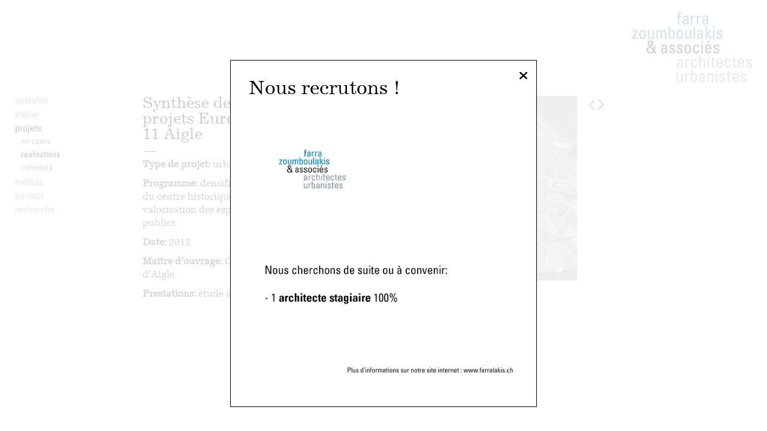

--- FILE ---
content_type: text/html; charset=UTF-8
request_url: https://www.farralakis.ch/etude-urbaine-pour-la-valorisation-des-espaces-publics-a-aigle/
body_size: 14451
content:
<!DOCTYPE html>
<html id="admin2">
<head>
	<meta charset="utf-8">
	<meta name="viewport" content="width=device-width, initial-scale=1.0, maximum-scale=1.0, user-scalable=no, minimal-ui" />
	<title>Synthèse des projets Europan 11 Aigle | farra zoumboulakis &amp; associés architectes urbanistes SA</title>
	<meta name='robots' content='max-image-preview:large' />
<link rel='dns-prefetch' href='//use.fontawesome.com' />

<link rel="alternate" title="oEmbed (JSON)" type="application/json+oembed" href="https://www.farralakis.ch/wp-json/oembed/1.0/embed?url=https%3A%2F%2Fwww.farralakis.ch%2Fetude-urbaine-pour-la-valorisation-des-espaces-publics-a-aigle%2F" />
<link rel="alternate" title="oEmbed (XML)" type="text/xml+oembed" href="https://www.farralakis.ch/wp-json/oembed/1.0/embed?url=https%3A%2F%2Fwww.farralakis.ch%2Fetude-urbaine-pour-la-valorisation-des-espaces-publics-a-aigle%2F&#038;format=xml" />
		<!-- This site uses the Google Analytics by ExactMetrics plugin v8.11.1 - Using Analytics tracking - https://www.exactmetrics.com/ -->
							<script src="//www.googletagmanager.com/gtag/js?id=G-9XHW7N0QMZ"  data-cfasync="false" data-wpfc-render="false" type="text/javascript" async></script>
			<script data-cfasync="false" data-wpfc-render="false" type="text/javascript">
				var em_version = '8.11.1';
				var em_track_user = true;
				var em_no_track_reason = '';
								var ExactMetricsDefaultLocations = {"page_location":"https:\/\/www.farralakis.ch\/etude-urbaine-pour-la-valorisation-des-espaces-publics-a-aigle\/"};
								if ( typeof ExactMetricsPrivacyGuardFilter === 'function' ) {
					var ExactMetricsLocations = (typeof ExactMetricsExcludeQuery === 'object') ? ExactMetricsPrivacyGuardFilter( ExactMetricsExcludeQuery ) : ExactMetricsPrivacyGuardFilter( ExactMetricsDefaultLocations );
				} else {
					var ExactMetricsLocations = (typeof ExactMetricsExcludeQuery === 'object') ? ExactMetricsExcludeQuery : ExactMetricsDefaultLocations;
				}

								var disableStrs = [
										'ga-disable-G-9XHW7N0QMZ',
									];

				/* Function to detect opted out users */
				function __gtagTrackerIsOptedOut() {
					for (var index = 0; index < disableStrs.length; index++) {
						if (document.cookie.indexOf(disableStrs[index] + '=true') > -1) {
							return true;
						}
					}

					return false;
				}

				/* Disable tracking if the opt-out cookie exists. */
				if (__gtagTrackerIsOptedOut()) {
					for (var index = 0; index < disableStrs.length; index++) {
						window[disableStrs[index]] = true;
					}
				}

				/* Opt-out function */
				function __gtagTrackerOptout() {
					for (var index = 0; index < disableStrs.length; index++) {
						document.cookie = disableStrs[index] + '=true; expires=Thu, 31 Dec 2099 23:59:59 UTC; path=/';
						window[disableStrs[index]] = true;
					}
				}

				if ('undefined' === typeof gaOptout) {
					function gaOptout() {
						__gtagTrackerOptout();
					}
				}
								window.dataLayer = window.dataLayer || [];

				window.ExactMetricsDualTracker = {
					helpers: {},
					trackers: {},
				};
				if (em_track_user) {
					function __gtagDataLayer() {
						dataLayer.push(arguments);
					}

					function __gtagTracker(type, name, parameters) {
						if (!parameters) {
							parameters = {};
						}

						if (parameters.send_to) {
							__gtagDataLayer.apply(null, arguments);
							return;
						}

						if (type === 'event') {
														parameters.send_to = exactmetrics_frontend.v4_id;
							var hookName = name;
							if (typeof parameters['event_category'] !== 'undefined') {
								hookName = parameters['event_category'] + ':' + name;
							}

							if (typeof ExactMetricsDualTracker.trackers[hookName] !== 'undefined') {
								ExactMetricsDualTracker.trackers[hookName](parameters);
							} else {
								__gtagDataLayer('event', name, parameters);
							}
							
						} else {
							__gtagDataLayer.apply(null, arguments);
						}
					}

					__gtagTracker('js', new Date());
					__gtagTracker('set', {
						'developer_id.dNDMyYj': true,
											});
					if ( ExactMetricsLocations.page_location ) {
						__gtagTracker('set', ExactMetricsLocations);
					}
										__gtagTracker('config', 'G-9XHW7N0QMZ', {"forceSSL":"true"} );
										window.gtag = __gtagTracker;										(function () {
						/* https://developers.google.com/analytics/devguides/collection/analyticsjs/ */
						/* ga and __gaTracker compatibility shim. */
						var noopfn = function () {
							return null;
						};
						var newtracker = function () {
							return new Tracker();
						};
						var Tracker = function () {
							return null;
						};
						var p = Tracker.prototype;
						p.get = noopfn;
						p.set = noopfn;
						p.send = function () {
							var args = Array.prototype.slice.call(arguments);
							args.unshift('send');
							__gaTracker.apply(null, args);
						};
						var __gaTracker = function () {
							var len = arguments.length;
							if (len === 0) {
								return;
							}
							var f = arguments[len - 1];
							if (typeof f !== 'object' || f === null || typeof f.hitCallback !== 'function') {
								if ('send' === arguments[0]) {
									var hitConverted, hitObject = false, action;
									if ('event' === arguments[1]) {
										if ('undefined' !== typeof arguments[3]) {
											hitObject = {
												'eventAction': arguments[3],
												'eventCategory': arguments[2],
												'eventLabel': arguments[4],
												'value': arguments[5] ? arguments[5] : 1,
											}
										}
									}
									if ('pageview' === arguments[1]) {
										if ('undefined' !== typeof arguments[2]) {
											hitObject = {
												'eventAction': 'page_view',
												'page_path': arguments[2],
											}
										}
									}
									if (typeof arguments[2] === 'object') {
										hitObject = arguments[2];
									}
									if (typeof arguments[5] === 'object') {
										Object.assign(hitObject, arguments[5]);
									}
									if ('undefined' !== typeof arguments[1].hitType) {
										hitObject = arguments[1];
										if ('pageview' === hitObject.hitType) {
											hitObject.eventAction = 'page_view';
										}
									}
									if (hitObject) {
										action = 'timing' === arguments[1].hitType ? 'timing_complete' : hitObject.eventAction;
										hitConverted = mapArgs(hitObject);
										__gtagTracker('event', action, hitConverted);
									}
								}
								return;
							}

							function mapArgs(args) {
								var arg, hit = {};
								var gaMap = {
									'eventCategory': 'event_category',
									'eventAction': 'event_action',
									'eventLabel': 'event_label',
									'eventValue': 'event_value',
									'nonInteraction': 'non_interaction',
									'timingCategory': 'event_category',
									'timingVar': 'name',
									'timingValue': 'value',
									'timingLabel': 'event_label',
									'page': 'page_path',
									'location': 'page_location',
									'title': 'page_title',
									'referrer' : 'page_referrer',
								};
								for (arg in args) {
																		if (!(!args.hasOwnProperty(arg) || !gaMap.hasOwnProperty(arg))) {
										hit[gaMap[arg]] = args[arg];
									} else {
										hit[arg] = args[arg];
									}
								}
								return hit;
							}

							try {
								f.hitCallback();
							} catch (ex) {
							}
						};
						__gaTracker.create = newtracker;
						__gaTracker.getByName = newtracker;
						__gaTracker.getAll = function () {
							return [];
						};
						__gaTracker.remove = noopfn;
						__gaTracker.loaded = true;
						window['__gaTracker'] = __gaTracker;
					})();
									} else {
										console.log("");
					(function () {
						function __gtagTracker() {
							return null;
						}

						window['__gtagTracker'] = __gtagTracker;
						window['gtag'] = __gtagTracker;
					})();
									}
			</script>
							<!-- / Google Analytics by ExactMetrics -->
		<style id='wp-img-auto-sizes-contain-inline-css' type='text/css'>
img:is([sizes=auto i],[sizes^="auto," i]){contain-intrinsic-size:3000px 1500px}
/*# sourceURL=wp-img-auto-sizes-contain-inline-css */
</style>
<link rel='stylesheet' id='wp-block-library-css' href='https://www.farralakis.ch/wp-includes/css/dist/block-library/style.min.css?ver=6.9' type='text/css' media='all' />
<style id='global-styles-inline-css' type='text/css'>
:root{--wp--preset--aspect-ratio--square: 1;--wp--preset--aspect-ratio--4-3: 4/3;--wp--preset--aspect-ratio--3-4: 3/4;--wp--preset--aspect-ratio--3-2: 3/2;--wp--preset--aspect-ratio--2-3: 2/3;--wp--preset--aspect-ratio--16-9: 16/9;--wp--preset--aspect-ratio--9-16: 9/16;--wp--preset--color--black: #000000;--wp--preset--color--cyan-bluish-gray: #abb8c3;--wp--preset--color--white: #ffffff;--wp--preset--color--pale-pink: #f78da7;--wp--preset--color--vivid-red: #cf2e2e;--wp--preset--color--luminous-vivid-orange: #ff6900;--wp--preset--color--luminous-vivid-amber: #fcb900;--wp--preset--color--light-green-cyan: #7bdcb5;--wp--preset--color--vivid-green-cyan: #00d084;--wp--preset--color--pale-cyan-blue: #8ed1fc;--wp--preset--color--vivid-cyan-blue: #0693e3;--wp--preset--color--vivid-purple: #9b51e0;--wp--preset--gradient--vivid-cyan-blue-to-vivid-purple: linear-gradient(135deg,rgb(6,147,227) 0%,rgb(155,81,224) 100%);--wp--preset--gradient--light-green-cyan-to-vivid-green-cyan: linear-gradient(135deg,rgb(122,220,180) 0%,rgb(0,208,130) 100%);--wp--preset--gradient--luminous-vivid-amber-to-luminous-vivid-orange: linear-gradient(135deg,rgb(252,185,0) 0%,rgb(255,105,0) 100%);--wp--preset--gradient--luminous-vivid-orange-to-vivid-red: linear-gradient(135deg,rgb(255,105,0) 0%,rgb(207,46,46) 100%);--wp--preset--gradient--very-light-gray-to-cyan-bluish-gray: linear-gradient(135deg,rgb(238,238,238) 0%,rgb(169,184,195) 100%);--wp--preset--gradient--cool-to-warm-spectrum: linear-gradient(135deg,rgb(74,234,220) 0%,rgb(151,120,209) 20%,rgb(207,42,186) 40%,rgb(238,44,130) 60%,rgb(251,105,98) 80%,rgb(254,248,76) 100%);--wp--preset--gradient--blush-light-purple: linear-gradient(135deg,rgb(255,206,236) 0%,rgb(152,150,240) 100%);--wp--preset--gradient--blush-bordeaux: linear-gradient(135deg,rgb(254,205,165) 0%,rgb(254,45,45) 50%,rgb(107,0,62) 100%);--wp--preset--gradient--luminous-dusk: linear-gradient(135deg,rgb(255,203,112) 0%,rgb(199,81,192) 50%,rgb(65,88,208) 100%);--wp--preset--gradient--pale-ocean: linear-gradient(135deg,rgb(255,245,203) 0%,rgb(182,227,212) 50%,rgb(51,167,181) 100%);--wp--preset--gradient--electric-grass: linear-gradient(135deg,rgb(202,248,128) 0%,rgb(113,206,126) 100%);--wp--preset--gradient--midnight: linear-gradient(135deg,rgb(2,3,129) 0%,rgb(40,116,252) 100%);--wp--preset--font-size--small: 13px;--wp--preset--font-size--medium: 20px;--wp--preset--font-size--large: 36px;--wp--preset--font-size--x-large: 42px;--wp--preset--spacing--20: 0.44rem;--wp--preset--spacing--30: 0.67rem;--wp--preset--spacing--40: 1rem;--wp--preset--spacing--50: 1.5rem;--wp--preset--spacing--60: 2.25rem;--wp--preset--spacing--70: 3.38rem;--wp--preset--spacing--80: 5.06rem;--wp--preset--shadow--natural: 6px 6px 9px rgba(0, 0, 0, 0.2);--wp--preset--shadow--deep: 12px 12px 50px rgba(0, 0, 0, 0.4);--wp--preset--shadow--sharp: 6px 6px 0px rgba(0, 0, 0, 0.2);--wp--preset--shadow--outlined: 6px 6px 0px -3px rgb(255, 255, 255), 6px 6px rgb(0, 0, 0);--wp--preset--shadow--crisp: 6px 6px 0px rgb(0, 0, 0);}:where(.is-layout-flex){gap: 0.5em;}:where(.is-layout-grid){gap: 0.5em;}body .is-layout-flex{display: flex;}.is-layout-flex{flex-wrap: wrap;align-items: center;}.is-layout-flex > :is(*, div){margin: 0;}body .is-layout-grid{display: grid;}.is-layout-grid > :is(*, div){margin: 0;}:where(.wp-block-columns.is-layout-flex){gap: 2em;}:where(.wp-block-columns.is-layout-grid){gap: 2em;}:where(.wp-block-post-template.is-layout-flex){gap: 1.25em;}:where(.wp-block-post-template.is-layout-grid){gap: 1.25em;}.has-black-color{color: var(--wp--preset--color--black) !important;}.has-cyan-bluish-gray-color{color: var(--wp--preset--color--cyan-bluish-gray) !important;}.has-white-color{color: var(--wp--preset--color--white) !important;}.has-pale-pink-color{color: var(--wp--preset--color--pale-pink) !important;}.has-vivid-red-color{color: var(--wp--preset--color--vivid-red) !important;}.has-luminous-vivid-orange-color{color: var(--wp--preset--color--luminous-vivid-orange) !important;}.has-luminous-vivid-amber-color{color: var(--wp--preset--color--luminous-vivid-amber) !important;}.has-light-green-cyan-color{color: var(--wp--preset--color--light-green-cyan) !important;}.has-vivid-green-cyan-color{color: var(--wp--preset--color--vivid-green-cyan) !important;}.has-pale-cyan-blue-color{color: var(--wp--preset--color--pale-cyan-blue) !important;}.has-vivid-cyan-blue-color{color: var(--wp--preset--color--vivid-cyan-blue) !important;}.has-vivid-purple-color{color: var(--wp--preset--color--vivid-purple) !important;}.has-black-background-color{background-color: var(--wp--preset--color--black) !important;}.has-cyan-bluish-gray-background-color{background-color: var(--wp--preset--color--cyan-bluish-gray) !important;}.has-white-background-color{background-color: var(--wp--preset--color--white) !important;}.has-pale-pink-background-color{background-color: var(--wp--preset--color--pale-pink) !important;}.has-vivid-red-background-color{background-color: var(--wp--preset--color--vivid-red) !important;}.has-luminous-vivid-orange-background-color{background-color: var(--wp--preset--color--luminous-vivid-orange) !important;}.has-luminous-vivid-amber-background-color{background-color: var(--wp--preset--color--luminous-vivid-amber) !important;}.has-light-green-cyan-background-color{background-color: var(--wp--preset--color--light-green-cyan) !important;}.has-vivid-green-cyan-background-color{background-color: var(--wp--preset--color--vivid-green-cyan) !important;}.has-pale-cyan-blue-background-color{background-color: var(--wp--preset--color--pale-cyan-blue) !important;}.has-vivid-cyan-blue-background-color{background-color: var(--wp--preset--color--vivid-cyan-blue) !important;}.has-vivid-purple-background-color{background-color: var(--wp--preset--color--vivid-purple) !important;}.has-black-border-color{border-color: var(--wp--preset--color--black) !important;}.has-cyan-bluish-gray-border-color{border-color: var(--wp--preset--color--cyan-bluish-gray) !important;}.has-white-border-color{border-color: var(--wp--preset--color--white) !important;}.has-pale-pink-border-color{border-color: var(--wp--preset--color--pale-pink) !important;}.has-vivid-red-border-color{border-color: var(--wp--preset--color--vivid-red) !important;}.has-luminous-vivid-orange-border-color{border-color: var(--wp--preset--color--luminous-vivid-orange) !important;}.has-luminous-vivid-amber-border-color{border-color: var(--wp--preset--color--luminous-vivid-amber) !important;}.has-light-green-cyan-border-color{border-color: var(--wp--preset--color--light-green-cyan) !important;}.has-vivid-green-cyan-border-color{border-color: var(--wp--preset--color--vivid-green-cyan) !important;}.has-pale-cyan-blue-border-color{border-color: var(--wp--preset--color--pale-cyan-blue) !important;}.has-vivid-cyan-blue-border-color{border-color: var(--wp--preset--color--vivid-cyan-blue) !important;}.has-vivid-purple-border-color{border-color: var(--wp--preset--color--vivid-purple) !important;}.has-vivid-cyan-blue-to-vivid-purple-gradient-background{background: var(--wp--preset--gradient--vivid-cyan-blue-to-vivid-purple) !important;}.has-light-green-cyan-to-vivid-green-cyan-gradient-background{background: var(--wp--preset--gradient--light-green-cyan-to-vivid-green-cyan) !important;}.has-luminous-vivid-amber-to-luminous-vivid-orange-gradient-background{background: var(--wp--preset--gradient--luminous-vivid-amber-to-luminous-vivid-orange) !important;}.has-luminous-vivid-orange-to-vivid-red-gradient-background{background: var(--wp--preset--gradient--luminous-vivid-orange-to-vivid-red) !important;}.has-very-light-gray-to-cyan-bluish-gray-gradient-background{background: var(--wp--preset--gradient--very-light-gray-to-cyan-bluish-gray) !important;}.has-cool-to-warm-spectrum-gradient-background{background: var(--wp--preset--gradient--cool-to-warm-spectrum) !important;}.has-blush-light-purple-gradient-background{background: var(--wp--preset--gradient--blush-light-purple) !important;}.has-blush-bordeaux-gradient-background{background: var(--wp--preset--gradient--blush-bordeaux) !important;}.has-luminous-dusk-gradient-background{background: var(--wp--preset--gradient--luminous-dusk) !important;}.has-pale-ocean-gradient-background{background: var(--wp--preset--gradient--pale-ocean) !important;}.has-electric-grass-gradient-background{background: var(--wp--preset--gradient--electric-grass) !important;}.has-midnight-gradient-background{background: var(--wp--preset--gradient--midnight) !important;}.has-small-font-size{font-size: var(--wp--preset--font-size--small) !important;}.has-medium-font-size{font-size: var(--wp--preset--font-size--medium) !important;}.has-large-font-size{font-size: var(--wp--preset--font-size--large) !important;}.has-x-large-font-size{font-size: var(--wp--preset--font-size--x-large) !important;}
/*# sourceURL=global-styles-inline-css */
</style>

<style id='classic-theme-styles-inline-css' type='text/css'>
/*! This file is auto-generated */
.wp-block-button__link{color:#fff;background-color:#32373c;border-radius:9999px;box-shadow:none;text-decoration:none;padding:calc(.667em + 2px) calc(1.333em + 2px);font-size:1.125em}.wp-block-file__button{background:#32373c;color:#fff;text-decoration:none}
/*# sourceURL=/wp-includes/css/classic-themes.min.css */
</style>
<link rel='stylesheet' id='wp-components-css' href='https://www.farralakis.ch/wp-includes/css/dist/components/style.min.css?ver=6.9' type='text/css' media='all' />
<link rel='stylesheet' id='wp-preferences-css' href='https://www.farralakis.ch/wp-includes/css/dist/preferences/style.min.css?ver=6.9' type='text/css' media='all' />
<link rel='stylesheet' id='wp-block-editor-css' href='https://www.farralakis.ch/wp-includes/css/dist/block-editor/style.min.css?ver=6.9' type='text/css' media='all' />
<link rel='stylesheet' id='popup-maker-block-library-style-css' href='https://www.farralakis.ch/wp-content/plugins/popup-maker/dist/packages/block-library-style.css?ver=dbea705cfafe089d65f1' type='text/css' media='all' />
<style id='font-awesome-svg-styles-default-inline-css' type='text/css'>
.svg-inline--fa {
  display: inline-block;
  height: 1em;
  overflow: visible;
  vertical-align: -.125em;
}
/*# sourceURL=font-awesome-svg-styles-default-inline-css */
</style>
<link rel='stylesheet' id='font-awesome-svg-styles-css' href='https://www.farralakis.ch/wp-content/uploads/font-awesome/v6.2.0/css/svg-with-js.css' type='text/css' media='all' />
<style id='font-awesome-svg-styles-inline-css' type='text/css'>
   .wp-block-font-awesome-icon svg::before,
   .wp-rich-text-font-awesome-icon svg::before {content: unset;}
/*# sourceURL=font-awesome-svg-styles-inline-css */
</style>
<link rel='stylesheet' id='wpccp-css' href='https://www.farralakis.ch/wp-content/plugins/wp-content-copy-protection/assets/css/style.min.css?ver=1687883487' type='text/css' media='all' />
<link rel='stylesheet' id='cryptx-styles-css' href='https://www.farralakis.ch/wp-content/plugins/cryptx/css/cryptx.css?ver=4.0.8' type='text/css' media='all' />
<link rel='stylesheet' id='bootstrap-css' href='https://www.farralakis.ch/wp-content/themes/farralakis/css/bootstrap/bootstrap.css?ver=1' type='text/css' media='all' />
<link rel='stylesheet' id='mmenu-css' href='https://www.farralakis.ch/wp-content/themes/farralakis/css/jquery.mmenu.all.css?ver=1' type='text/css' media='all' />
<link rel='stylesheet' id='mmenu-override-css' href='https://www.farralakis.ch/wp-content/themes/farralakis/css/jquery.mmenu.all.override.css?ver=1' type='text/css' media='all' />
<link rel='stylesheet' id='wp-gallery-css' href='https://www.farralakis.ch/wp-content/themes/farralakis/css/wp-gallery.css?ver=1' type='text/css' media='all' />
<link rel='stylesheet' id='font-awesome-css' href='https://www.farralakis.ch/wp-content/themes/farralakis/css/font-awesome.min.css?ver=1' type='text/css' media='all' />
<link rel='stylesheet' id='SearchBar-css' href='https://www.farralakis.ch/wp-content/themes/farralakis/css/SearchBar.min.css?ver=1' type='text/css' media='all' />
<link rel='stylesheet' id='style-css' href='https://www.farralakis.ch/wp-content/themes/farralakis/style.css?ver=1' type='text/css' media='all' />
<link rel='stylesheet' id='font-awesome-official-css' href='https://use.fontawesome.com/releases/v6.2.0/css/all.css' type='text/css' media='all' integrity="sha384-SOnAn/m2fVJCwnbEYgD4xzrPtvsXdElhOVvR8ND1YjB5nhGNwwf7nBQlhfAwHAZC" crossorigin="anonymous" />
<link rel='stylesheet' id='popup-maker-site-css' href='//www.farralakis.ch/wp-content/uploads/pum/pum-site-styles.css?generated=1755188874&#038;ver=1.21.5' type='text/css' media='all' />
<style id='rocket-lazyload-inline-css' type='text/css'>
.rll-youtube-player{position:relative;padding-bottom:56.23%;height:0;overflow:hidden;max-width:100%;}.rll-youtube-player:focus-within{outline: 2px solid currentColor;outline-offset: 5px;}.rll-youtube-player iframe{position:absolute;top:0;left:0;width:100%;height:100%;z-index:100;background:0 0}.rll-youtube-player img{bottom:0;display:block;left:0;margin:auto;max-width:100%;width:100%;position:absolute;right:0;top:0;border:none;height:auto;-webkit-transition:.4s all;-moz-transition:.4s all;transition:.4s all}.rll-youtube-player img:hover{-webkit-filter:brightness(75%)}.rll-youtube-player .play{height:100%;width:100%;left:0;top:0;position:absolute;background:url(https://www.farralakis.ch/wp-content/plugins/wp-rocket/assets/img/youtube.png) no-repeat center;background-color: transparent !important;cursor:pointer;border:none;}
/*# sourceURL=rocket-lazyload-inline-css */
</style>
<link rel='stylesheet' id='font-awesome-official-v4shim-css' href='https://use.fontawesome.com/releases/v6.2.0/css/v4-shims.css' type='text/css' media='all' integrity="sha384-MAgG0MNwzSXBbmOw4KK9yjMrRaUNSCk3WoZPkzVC1rmhXzerY4gqk/BLNYtdOFCO" crossorigin="anonymous" />
<script type="text/javascript" src="https://www.farralakis.ch/wp-content/plugins/google-analytics-dashboard-for-wp/assets/js/frontend-gtag.min.js?ver=8.11.1" id="exactmetrics-frontend-script-js" async="async" data-wp-strategy="async"></script>
<script data-cfasync="false" data-wpfc-render="false" type="text/javascript" id='exactmetrics-frontend-script-js-extra'>/* <![CDATA[ */
var exactmetrics_frontend = {"js_events_tracking":"true","download_extensions":"zip,mp3,mpeg,pdf,docx,pptx,xlsx,rar","inbound_paths":"[{\"path\":\"\\\/go\\\/\",\"label\":\"affiliate\"},{\"path\":\"\\\/recommend\\\/\",\"label\":\"affiliate\"}]","home_url":"https:\/\/www.farralakis.ch","hash_tracking":"false","v4_id":"G-9XHW7N0QMZ"};/* ]]> */
</script>
<script type="text/javascript" src="https://www.farralakis.ch/wp-content/themes/farralakis/js/jquery.js?ver=1" id="jquery-js"></script>
<script type="text/javascript" id="cryptx-js-js-extra">
/* <![CDATA[ */
var cryptxConfig = {"iterations":"10000","keyLength":"32","ivLength":"16","saltLength":"16","cipher":"aes-256-gcm"};
//# sourceURL=cryptx-js-js-extra
/* ]]> */
</script>
<script type="text/javascript" src="https://www.farralakis.ch/wp-content/plugins/cryptx/js/cryptx.min.js?ver=4.0.8" id="cryptx-js-js"></script>
<link rel="https://api.w.org/" href="https://www.farralakis.ch/wp-json/" /><link rel="alternate" title="JSON" type="application/json" href="https://www.farralakis.ch/wp-json/wp/v2/posts/1159" /><!-- SEO meta tags powered by SmartCrawl https://wpmudev.com/project/smartcrawl-wordpress-seo/ -->
<link rel="canonical" href="https://www.farralakis.ch/etude-urbaine-pour-la-valorisation-des-espaces-publics-a-aigle/" />
<script type="application/ld+json">{"@context":"https:\/\/schema.org","@graph":[{"@type":"Organization","@id":"https:\/\/www.farralakis.ch\/#schema-publishing-organization","url":"https:\/\/www.farralakis.ch","name":"farra zoumboulakis &amp; associ\u00e9s architectes urbanistes SA"},{"@type":"WebSite","@id":"https:\/\/www.farralakis.ch\/#schema-website","url":"https:\/\/www.farralakis.ch","name":"farra zoumboulakis &amp; associ\u00e9s architectes urbanistes SA","encoding":"UTF-8","potentialAction":{"@type":"SearchAction","target":"https:\/\/www.farralakis.ch\/search\/{search_term_string}\/","query-input":"required name=search_term_string"}},{"@type":"BreadcrumbList","@id":"https:\/\/www.farralakis.ch\/etude-urbaine-pour-la-valorisation-des-espaces-publics-a-aigle?page&name=etude-urbaine-pour-la-valorisation-des-espaces-publics-a-aigle\/#breadcrumb","itemListElement":[{"@type":"ListItem","position":1,"name":"Home","item":"https:\/\/www.farralakis.ch"},{"@type":"ListItem","position":2,"name":"r\u00e9alisations","item":"https:\/\/www.farralakis.ch\/category\/realisations\/"},{"@type":"ListItem","position":3,"name":"Synth\u00e8se des projets Europan 11 Aigle"}]},{"@type":"Person","@id":"https:\/\/www.farralakis.ch\/author\/farra-zoumboulakis\/#schema-author","name":"Farra Zoumboulakis","url":"https:\/\/www.farralakis.ch\/author\/farra-zoumboulakis\/"},{"@type":"WebPage","@id":"https:\/\/www.farralakis.ch\/etude-urbaine-pour-la-valorisation-des-espaces-publics-a-aigle\/#schema-webpage","isPartOf":{"@id":"https:\/\/www.farralakis.ch\/#schema-website"},"publisher":{"@id":"https:\/\/www.farralakis.ch\/#schema-publishing-organization"},"url":"https:\/\/www.farralakis.ch\/etude-urbaine-pour-la-valorisation-des-espaces-publics-a-aigle\/"},{"@type":"Article","mainEntityOfPage":{"@id":"https:\/\/www.farralakis.ch\/etude-urbaine-pour-la-valorisation-des-espaces-publics-a-aigle\/#schema-webpage"},"author":{"@id":"https:\/\/www.farralakis.ch\/author\/farra-zoumboulakis\/#schema-author"},"publisher":{"@id":"https:\/\/www.farralakis.ch\/#schema-publishing-organization"},"dateModified":"2022-10-19T11:03:43","datePublished":"2015-09-22T14:58:48","headline":"Synth\u00e8se des projets Europan 11 Aigle | farra zoumboulakis &amp; associ\u00e9s architectes urbanistes SA","description":"","name":"Synth\u00e8se des projets Europan 11 Aigle","image":{"@type":"ImageObject","@id":"https:\/\/www.farralakis.ch\/etude-urbaine-pour-la-valorisation-des-espaces-publics-a-aigle\/#schema-article-image","url":"https:\/\/www.farralakis.ch\/wp-content\/uploads\/EUROPAN_11_neg.png","height":500,"width":500},"thumbnailUrl":"https:\/\/www.farralakis.ch\/wp-content\/uploads\/EUROPAN_11_neg.png"}]}</script>
<!-- /SEO -->
<link rel="icon" href="https://www.farralakis.ch/wp-content/uploads/cropped-favicon-32x32.png" sizes="32x32" />
<link rel="icon" href="https://www.farralakis.ch/wp-content/uploads/cropped-favicon-192x192.png" sizes="192x192" />
<link rel="apple-touch-icon" href="https://www.farralakis.ch/wp-content/uploads/cropped-favicon-180x180.png" />
<meta name="msapplication-TileImage" content="https://www.farralakis.ch/wp-content/uploads/cropped-favicon-270x270.png" />

<div align="center">
	<noscript>
		<div style="position:fixed; top:0px; left:0px; z-index:3000; height:100%; width:100%; background-color:#FFFFFF">
			<br/><br/>
			<div style="font-family: Tahoma; font-size: 14px; background-color:#FFFFCC; border: 1pt solid Black; padding: 10pt;">
				Sorry, you have Javascript Disabled! To see this page as it is meant to appear, please enable your Javascript!
			</div>
		</div>
	</noscript>
</div>
<noscript><style id="rocket-lazyload-nojs-css">.rll-youtube-player, [data-lazy-src]{display:none !important;}</style></noscript>	<style type="text/css">			.bgcolor-category-16{
				background-color: #466d9c			}
			.menu-category-16 a,
			.color-title-16{
				color: #466d9c			}			.bgcolor-category-15{
				background-color: #466d9c			}
			.menu-category-15 a,
			.color-title-15{
				color: #466d9c			}			.bgcolor-category-3{
				background-color: #466d9c			}
			.menu-category-3 a,
			.color-title-3{
				color: #466d9c			}		.item-category-projet a{
			background-color: #466d9c;
		}
	</style>
<meta name="generator" content="WP Rocket 3.20.3" data-wpr-features="wpr_lazyload_images wpr_lazyload_iframes wpr_preload_links wpr_desktop" /></head>
<body class="wp-singular post-template-default single single-post postid-1159 single-format-standard wp-theme-farralakis">
	<div data-rocket-location-hash="46b5ec384d1573651fcf9e2729907712" class="wrapper">
		<div data-rocket-location-hash="78931b51a633adfff8404d9bd5ca6783" class="header-mobile visible-xs hidden-print">
			<div data-rocket-location-hash="21623debe110c36b08887806550b9478" style="display:table;width:100%;">
				<div style="display:table-cell;text-align:left;vertical-align: middle;">
					<a id="hamburger" href="#menu-mobile">
						<span class="top-bar"></span>
						<span class="middle-bar"></span>
						<span class="bottom-bar"></span>
					</a>
				</div>
				<div style="display:table-cell">
					<a class="logo" href="https://www.farralakis.ch">
						<img clas="img-responsive" src="data:image/svg+xml,%3Csvg%20xmlns='http://www.w3.org/2000/svg'%20viewBox='0%200%20100%200'%3E%3C/svg%3E" alt="Logo" width="100" data-lazy-src="https://www.farralakis.ch/wp-content/themes/farralakis/images/logo.svg" /><noscript><img clas="img-responsive" src="https://www.farralakis.ch/wp-content/themes/farralakis/images/logo.svg" alt="Logo" width="100" /></noscript>
					</a>
				</div>
			</div>	
		</div>
		<header data-rocket-location-hash="34a5fe754cbef2af7482045d2502e103" class="hidden-xs">
			<div data-rocket-location-hash="57f5f94b700c18128ff11e2d8b2bec34" class="container-fluid">
				<div data-rocket-location-hash="bdbd5dde0cef9bd4e68f2597c9c5e63f" class="row">
					<div class="col-xs-12 col-sm-12 col-md-12 col-lg-12"><a id="logo" class="pull-right" href="https://www.farralakis.ch"><img alt="logotype" src="data:image/svg+xml,%3Csvg%20xmlns='http://www.w3.org/2000/svg'%20viewBox='0%200%200%200'%3E%3C/svg%3E" data-lazy-src="https://www.farralakis.ch/wp-content/themes/farralakis/images/logo.svg" /><noscript><img alt="logotype" src="https://www.farralakis.ch/wp-content/themes/farralakis/images/logo.svg" /></noscript></a></div>
				</div>
			</div>
		</header>
	    <div data-rocket-location-hash="53cfc49db3d69dc8f77944123ec4b309" class="container-fluid container-margin-top"><!-- Main contanier -->
	    	<div class="row"><!-- Main row -->
	    		<div class="hidden-xs col-sm-2 col-md-2 col-lg-2"><!-- Main col  -->
	    			<div class="menu-menu-1-container">	
					    <ul id="menu-menu-1" class="menu"><li id="menu-item-2000" class="menu-item menu-item-type-taxonomy menu-item-object-category menu-item-2000 menu-category-5"><a href="https://www.farralakis.ch/category/actualite/">Actualité</a></li>
<li id="menu-item-2003" class="menu-item menu-item-type-post_type menu-item-object-page menu-item-has-children menu-item-2003"><a href="https://www.farralakis.ch/atelier/">Atelier</a>
<ul class="sub-menu">
	<li id="menu-item-2004" class="menu-item menu-item-type-post_type menu-item-object-page menu-item-2004"><a href="https://www.farralakis.ch/atelier/presentation/">Présentation</a></li>
	<li id="menu-item-4942" class="menu-item menu-item-type-post_type menu-item-object-page menu-item-4942"><a href="https://www.farralakis.ch/atelier/equipe/">équipe</a></li>
</ul>
</li>
<li id="menu-item-2002" class="menu-item menu-item-type-taxonomy menu-item-object-category current-post-ancestor current-menu-parent current-post-parent menu-item-has-children menu-item-2002 menu-category-6"><a href="https://www.farralakis.ch/category/projets/">Projets</a>
<ul class="sub-menu">
	<li id="menu-item-2001" class="menu-item menu-item-type-taxonomy menu-item-object-category menu-item-2001 menu-category-3"><a href="https://www.farralakis.ch/category/en-cours/">En cours</a></li>
	<li id="menu-item-5858" class="menu-item menu-item-type-taxonomy menu-item-object-category current-post-ancestor current-menu-parent current-post-parent menu-item-5858 menu-category-15"><a href="https://www.farralakis.ch/category/realisations/">Réalisations</a></li>
	<li id="menu-item-5857" class="menu-item menu-item-type-taxonomy menu-item-object-category menu-item-5857 menu-category-16"><a href="https://www.farralakis.ch/category/concours/">Concours</a></li>
</ul>
</li>
<li id="menu-item-5801" class="menu-item menu-item-type-taxonomy menu-item-object-category menu-item-5801 menu-category-17"><a href="https://www.farralakis.ch/category/medias/">Médias</a></li>
<li id="menu-item-2010" class="menu-item menu-item-type-post_type menu-item-object-page menu-item-2010"><a href="https://www.farralakis.ch/contact/">Contact</a></li>
					    	<li class="menu-item"><a href="javascript:void(0)" data-target="#mySearchBar" data-toggle="SearchBar">Recherche</a></li>
					    </ul>
					</div>
	    		 </div>
	    		<div class="col-xs-12 col-sm-10 col-md-8 col-lg-8"><div id="content_wrapper">
	<div class="row">
	    	    	<div class="col-xs-12 col-sm-5 col-md-4 col-lg-3 sidebar_col">
	    		<div class="sidebar">
	    			<h1 style="color:#000000">Synthèse des projets Europan 11 Aigle<br />—</h1>
	    			<p><strong>Type de projet: </strong>urbanisme</p>
<p><strong>Programme:</strong> densification du centre historique, valorisation des espaces publics</p>
<p><strong>Date:</strong> 2012</p>
<p><strong>Maître d’ouvrage: </strong>Commune d&rsquo;Aigle</p>
<p><strong>Prestations:</strong> étude urbaine</p>
	    		</div>
	    	</div>
	    	<div class="col-xs-12 col-sm-6 col-md-7 col-lg-8">
	    		<div class="the_content"><p><img decoding="async" class="alignnone size-large wp-image-1160" src="data:image/svg+xml,%3Csvg%20xmlns='http://www.w3.org/2000/svg'%20viewBox='0%200%201024%20666'%3E%3C/svg%3E" alt="VIGNETTE" width="1024" height="666" data-lazy-src="http://www.farralakis.ch/wp-content/uploads/VIGNETTE13-1024x666.jpg" /><noscript><img decoding="async" class="alignnone size-large wp-image-1160" src="http://www.farralakis.ch/wp-content/uploads/VIGNETTE13-1024x666.jpg" alt="VIGNETTE" width="1024" height="666" /></noscript></p>
</div>
	    	</div>
	    	<div class="col-xs-12 col-sm-1 col-md-1 col-lg-1 posts_link_col">
	    		<div class="posts_link"><a href="https://www.farralakis.ch/5-immeubles-de-logements-projet-zenith-avenue-de-provence-lausanne/" rel="next"><img src="data:image/svg+xml,%3Csvg%20xmlns='http://www.w3.org/2000/svg'%20viewBox='0%200%200%200'%3E%3C/svg%3E" data-lazy-src="https://www.farralakis.ch/wp-content/themes/farralakis/images/arrow-left.svg"><noscript><img src="https://www.farralakis.ch/wp-content/themes/farralakis/images/arrow-left.svg"></noscript></a><a href="https://www.farralakis.ch/renovation-dune-maison-individuelle-a-paudex/" rel="prev"><img src="data:image/svg+xml,%3Csvg%20xmlns='http://www.w3.org/2000/svg'%20viewBox='0%200%200%200'%3E%3C/svg%3E" data-lazy-src="https://www.farralakis.ch/wp-content/themes/farralakis/images/arrow-right.svg"><noscript><img src="https://www.farralakis.ch/wp-content/themes/farralakis/images/arrow-right.svg"></noscript></a> 
	    		</div>
	    	</div>
	    	</div>
</div>
		
				</div><!-- Main col end -->
	    	</div><!-- Main row end -->
	    </div><!-- Main contanier -->
		
		
		</div><!-- .wrapper -->
		<footer data-rocket-location-hash="2f2a8e58f2cf20d66ae24285ba86ee7d">
		
		</footer>
		<nav id="menu-mobile">
			<ul>
		       <li id="menu-item-5951" class="menu-item menu-item-type-custom menu-item-object-custom menu-item-home menu-item-5951"><a href="https://www.farralakis.ch">Accueil</a></li>
<li id="menu-item-5940" class="menu-item menu-item-type-taxonomy menu-item-object-category menu-item-5940 menu-category-5"><a href="https://www.farralakis.ch/category/actualite/">Actualité</a></li>
<li id="menu-item-5941" class="menu-item menu-item-type-post_type menu-item-object-page menu-item-has-children menu-item-5941"><a href="https://www.farralakis.ch/atelier/">Atelier</a>
<ul class="sub-menu">
	<li id="menu-item-5942" class="menu-item menu-item-type-post_type menu-item-object-page menu-item-5942"><a href="https://www.farralakis.ch/atelier/presentation/">Présentation</a></li>
	<li id="menu-item-5943" class="menu-item menu-item-type-post_type menu-item-object-page menu-item-5943"><a href="https://www.farralakis.ch/atelier/equipe/">équipe</a></li>
</ul>
</li>
<li id="menu-item-5944" class="menu-item menu-item-type-taxonomy menu-item-object-category current-post-ancestor current-menu-parent current-post-parent menu-item-has-children menu-item-5944 menu-category-6"><a href="https://www.farralakis.ch/category/projets/">Projets</a>
<ul class="sub-menu">
	<li id="menu-item-5946" class="menu-item menu-item-type-taxonomy menu-item-object-category menu-item-5946 menu-category-3"><a href="https://www.farralakis.ch/category/en-cours/">En cours</a></li>
	<li id="menu-item-5945" class="menu-item menu-item-type-taxonomy menu-item-object-category current-post-ancestor current-menu-parent current-post-parent menu-item-5945 menu-category-15"><a href="https://www.farralakis.ch/category/realisations/">Réalisations</a></li>
	<li id="menu-item-5947" class="menu-item menu-item-type-taxonomy menu-item-object-category menu-item-5947 menu-category-16"><a href="https://www.farralakis.ch/category/concours/">Concours</a></li>
</ul>
</li>
<li id="menu-item-5948" class="menu-item menu-item-type-taxonomy menu-item-object-category menu-item-5948 menu-category-17"><a href="https://www.farralakis.ch/category/medias/">Médias</a></li>
<li id="menu-item-5949" class="menu-item menu-item-type-post_type menu-item-object-page menu-item-5949"><a href="https://www.farralakis.ch/contact/">Contact</a></li>
		    </ul>
		</nav>
		<div data-rocket-location-hash="58f87a5faf53eead74332f9954153dca" id="mySearchBar" class="searchbar">
		    <form role="search" method="get" class="searchbar__form" action="https://www.farralakis.ch/">
		        <input class="searchbar__field" type="text" value="" name="s" />
		        <button class="searchbar__button" type="submit"><i class="fa fa-search" aria-hidden="true"></i></button>
		        <button class="searchbar__button searchbar__button--last" type="button" data-toggle="SearchBar"><i class="fa fa-times" aria-hidden="true"></i></button>
		    </form>
		</div>
	    <script type="speculationrules">
{"prefetch":[{"source":"document","where":{"and":[{"href_matches":"/*"},{"not":{"href_matches":["/wp-*.php","/wp-admin/*","/wp-content/uploads/*","/wp-content/*","/wp-content/plugins/*","/wp-content/themes/farralakis/*","/*\\?(.+)"]}},{"not":{"selector_matches":"a[rel~=\"nofollow\"]"}},{"not":{"selector_matches":".no-prefetch, .no-prefetch a"}}]},"eagerness":"conservative"}]}
</script>
<div 
	id="pum-6727" 
	role="dialog" 
	aria-modal="false"
	aria-labelledby="pum_popup_title_6727"
	class="pum pum-overlay pum-theme-5746 pum-theme-default-theme popmake-overlay auto_open click_open" 
	data-popmake="{&quot;id&quot;:6727,&quot;slug&quot;:&quot;offres-demplois-stage&quot;,&quot;theme_id&quot;:5746,&quot;cookies&quot;:[{&quot;event&quot;:&quot;on_popup_close&quot;,&quot;settings&quot;:{&quot;name&quot;:&quot;pum-6727&quot;,&quot;key&quot;:&quot;&quot;,&quot;session&quot;:false,&quot;path&quot;:&quot;1&quot;,&quot;time&quot;:&quot;1 month&quot;}}],&quot;triggers&quot;:[{&quot;type&quot;:&quot;auto_open&quot;,&quot;settings&quot;:{&quot;cookie_name&quot;:[&quot;pum-6727&quot;],&quot;delay&quot;:&quot;500&quot;}},{&quot;type&quot;:&quot;click_open&quot;,&quot;settings&quot;:{&quot;extra_selectors&quot;:&quot;&quot;,&quot;cookie_name&quot;:null}}],&quot;mobile_disabled&quot;:null,&quot;tablet_disabled&quot;:null,&quot;meta&quot;:{&quot;display&quot;:{&quot;stackable&quot;:false,&quot;overlay_disabled&quot;:false,&quot;scrollable_content&quot;:false,&quot;disable_reposition&quot;:false,&quot;size&quot;:&quot;small&quot;,&quot;responsive_min_width&quot;:&quot;0%&quot;,&quot;responsive_min_width_unit&quot;:false,&quot;responsive_max_width&quot;:&quot;100%&quot;,&quot;responsive_max_width_unit&quot;:false,&quot;custom_width&quot;:&quot;640px&quot;,&quot;custom_width_unit&quot;:false,&quot;custom_height&quot;:&quot;380px&quot;,&quot;custom_height_unit&quot;:false,&quot;custom_height_auto&quot;:false,&quot;location&quot;:&quot;center top&quot;,&quot;position_from_trigger&quot;:false,&quot;position_top&quot;:&quot;100&quot;,&quot;position_left&quot;:&quot;0&quot;,&quot;position_bottom&quot;:&quot;0&quot;,&quot;position_right&quot;:&quot;0&quot;,&quot;position_fixed&quot;:false,&quot;animation_type&quot;:&quot;fade&quot;,&quot;animation_speed&quot;:&quot;350&quot;,&quot;animation_origin&quot;:&quot;center top&quot;,&quot;overlay_zindex&quot;:false,&quot;zindex&quot;:&quot;1999999999&quot;},&quot;close&quot;:{&quot;text&quot;:&quot;&quot;,&quot;button_delay&quot;:&quot;0&quot;,&quot;overlay_click&quot;:false,&quot;esc_press&quot;:false,&quot;f4_press&quot;:false},&quot;click_open&quot;:[]}}">

	<div data-rocket-location-hash="49cc40cd8aaf0632a515cbb799626c28" id="popmake-6727" class="pum-container popmake theme-5746 pum-responsive pum-responsive-small responsive size-small">

				
							<div data-rocket-location-hash="2fb331c510e314a09f44b8052212e370" id="pum_popup_title_6727" class="pum-title popmake-title">
				Nous recrutons !			</div>
		
		
				<div data-rocket-location-hash="c5d16927c51f78cf08a76ddc9b99384d" class="pum-content popmake-content" tabindex="0">
			<p><a href="https://www.farralakis.ch/wp-content/uploads/2025_Visuel_Blanc_Offre_Stage.png"><img fetchpriority="high" decoding="async" class="alignnone wp-image-6882 size-full" src="data:image/svg+xml,%3Csvg%20xmlns='http://www.w3.org/2000/svg'%20viewBox='0%200%201989%201989'%3E%3C/svg%3E" alt="" width="1989" height="1989" data-lazy-src="https://www.farralakis.ch/wp-content/uploads/2025_Visuel_Blanc_Offre_Stage.png" /><noscript><img fetchpriority="high" decoding="async" class="alignnone wp-image-6882 size-full" src="https://www.farralakis.ch/wp-content/uploads/2025_Visuel_Blanc_Offre_Stage.png" alt="" width="1989" height="1989" /></noscript></a></p>
		</div>

				
							<button type="button" class="pum-close popmake-close" aria-label="Fermer">
			<i class="fas fa-xmark"></i>			</button>
		
	</div>

</div>
<script type="text/javascript" id="wpccp-js-before">
/* <![CDATA[ */
const wpccpMessage = '',wpccpPaste = '',wpccpUrl = 'https://www.farralakis.ch/wp-content/plugins/wp-content-copy-protection/';
//# sourceURL=wpccp-js-before
/* ]]> */
</script>
<script type="text/javascript" src="https://www.farralakis.ch/wp-content/plugins/wp-content-copy-protection/assets/js/script.min.js?ver=1687883487" id="wpccp-js"></script>
<script type="text/javascript" id="rocket-browser-checker-js-after">
/* <![CDATA[ */
"use strict";var _createClass=function(){function defineProperties(target,props){for(var i=0;i<props.length;i++){var descriptor=props[i];descriptor.enumerable=descriptor.enumerable||!1,descriptor.configurable=!0,"value"in descriptor&&(descriptor.writable=!0),Object.defineProperty(target,descriptor.key,descriptor)}}return function(Constructor,protoProps,staticProps){return protoProps&&defineProperties(Constructor.prototype,protoProps),staticProps&&defineProperties(Constructor,staticProps),Constructor}}();function _classCallCheck(instance,Constructor){if(!(instance instanceof Constructor))throw new TypeError("Cannot call a class as a function")}var RocketBrowserCompatibilityChecker=function(){function RocketBrowserCompatibilityChecker(options){_classCallCheck(this,RocketBrowserCompatibilityChecker),this.passiveSupported=!1,this._checkPassiveOption(this),this.options=!!this.passiveSupported&&options}return _createClass(RocketBrowserCompatibilityChecker,[{key:"_checkPassiveOption",value:function(self){try{var options={get passive(){return!(self.passiveSupported=!0)}};window.addEventListener("test",null,options),window.removeEventListener("test",null,options)}catch(err){self.passiveSupported=!1}}},{key:"initRequestIdleCallback",value:function(){!1 in window&&(window.requestIdleCallback=function(cb){var start=Date.now();return setTimeout(function(){cb({didTimeout:!1,timeRemaining:function(){return Math.max(0,50-(Date.now()-start))}})},1)}),!1 in window&&(window.cancelIdleCallback=function(id){return clearTimeout(id)})}},{key:"isDataSaverModeOn",value:function(){return"connection"in navigator&&!0===navigator.connection.saveData}},{key:"supportsLinkPrefetch",value:function(){var elem=document.createElement("link");return elem.relList&&elem.relList.supports&&elem.relList.supports("prefetch")&&window.IntersectionObserver&&"isIntersecting"in IntersectionObserverEntry.prototype}},{key:"isSlowConnection",value:function(){return"connection"in navigator&&"effectiveType"in navigator.connection&&("2g"===navigator.connection.effectiveType||"slow-2g"===navigator.connection.effectiveType)}}]),RocketBrowserCompatibilityChecker}();
//# sourceURL=rocket-browser-checker-js-after
/* ]]> */
</script>
<script type="text/javascript" id="rocket-preload-links-js-extra">
/* <![CDATA[ */
var RocketPreloadLinksConfig = {"excludeUris":"/(?:.+/)?feed(?:/(?:.+/?)?)?$|/(?:.+/)?embed/|/(index.php/)?(.*)wp-json(/.*|$)|/refer/|/go/|/recommend/|/recommends/","usesTrailingSlash":"1","imageExt":"jpg|jpeg|gif|png|tiff|bmp|webp|avif|pdf|doc|docx|xls|xlsx|php","fileExt":"jpg|jpeg|gif|png|tiff|bmp|webp|avif|pdf|doc|docx|xls|xlsx|php|html|htm","siteUrl":"https://www.farralakis.ch","onHoverDelay":"100","rateThrottle":"3"};
//# sourceURL=rocket-preload-links-js-extra
/* ]]> */
</script>
<script type="text/javascript" id="rocket-preload-links-js-after">
/* <![CDATA[ */
(function() {
"use strict";var r="function"==typeof Symbol&&"symbol"==typeof Symbol.iterator?function(e){return typeof e}:function(e){return e&&"function"==typeof Symbol&&e.constructor===Symbol&&e!==Symbol.prototype?"symbol":typeof e},e=function(){function i(e,t){for(var n=0;n<t.length;n++){var i=t[n];i.enumerable=i.enumerable||!1,i.configurable=!0,"value"in i&&(i.writable=!0),Object.defineProperty(e,i.key,i)}}return function(e,t,n){return t&&i(e.prototype,t),n&&i(e,n),e}}();function i(e,t){if(!(e instanceof t))throw new TypeError("Cannot call a class as a function")}var t=function(){function n(e,t){i(this,n),this.browser=e,this.config=t,this.options=this.browser.options,this.prefetched=new Set,this.eventTime=null,this.threshold=1111,this.numOnHover=0}return e(n,[{key:"init",value:function(){!this.browser.supportsLinkPrefetch()||this.browser.isDataSaverModeOn()||this.browser.isSlowConnection()||(this.regex={excludeUris:RegExp(this.config.excludeUris,"i"),images:RegExp(".("+this.config.imageExt+")$","i"),fileExt:RegExp(".("+this.config.fileExt+")$","i")},this._initListeners(this))}},{key:"_initListeners",value:function(e){-1<this.config.onHoverDelay&&document.addEventListener("mouseover",e.listener.bind(e),e.listenerOptions),document.addEventListener("mousedown",e.listener.bind(e),e.listenerOptions),document.addEventListener("touchstart",e.listener.bind(e),e.listenerOptions)}},{key:"listener",value:function(e){var t=e.target.closest("a"),n=this._prepareUrl(t);if(null!==n)switch(e.type){case"mousedown":case"touchstart":this._addPrefetchLink(n);break;case"mouseover":this._earlyPrefetch(t,n,"mouseout")}}},{key:"_earlyPrefetch",value:function(t,e,n){var i=this,r=setTimeout(function(){if(r=null,0===i.numOnHover)setTimeout(function(){return i.numOnHover=0},1e3);else if(i.numOnHover>i.config.rateThrottle)return;i.numOnHover++,i._addPrefetchLink(e)},this.config.onHoverDelay);t.addEventListener(n,function e(){t.removeEventListener(n,e,{passive:!0}),null!==r&&(clearTimeout(r),r=null)},{passive:!0})}},{key:"_addPrefetchLink",value:function(i){return this.prefetched.add(i.href),new Promise(function(e,t){var n=document.createElement("link");n.rel="prefetch",n.href=i.href,n.onload=e,n.onerror=t,document.head.appendChild(n)}).catch(function(){})}},{key:"_prepareUrl",value:function(e){if(null===e||"object"!==(void 0===e?"undefined":r(e))||!1 in e||-1===["http:","https:"].indexOf(e.protocol))return null;var t=e.href.substring(0,this.config.siteUrl.length),n=this._getPathname(e.href,t),i={original:e.href,protocol:e.protocol,origin:t,pathname:n,href:t+n};return this._isLinkOk(i)?i:null}},{key:"_getPathname",value:function(e,t){var n=t?e.substring(this.config.siteUrl.length):e;return n.startsWith("/")||(n="/"+n),this._shouldAddTrailingSlash(n)?n+"/":n}},{key:"_shouldAddTrailingSlash",value:function(e){return this.config.usesTrailingSlash&&!e.endsWith("/")&&!this.regex.fileExt.test(e)}},{key:"_isLinkOk",value:function(e){return null!==e&&"object"===(void 0===e?"undefined":r(e))&&(!this.prefetched.has(e.href)&&e.origin===this.config.siteUrl&&-1===e.href.indexOf("?")&&-1===e.href.indexOf("#")&&!this.regex.excludeUris.test(e.href)&&!this.regex.images.test(e.href))}}],[{key:"run",value:function(){"undefined"!=typeof RocketPreloadLinksConfig&&new n(new RocketBrowserCompatibilityChecker({capture:!0,passive:!0}),RocketPreloadLinksConfig).init()}}]),n}();t.run();
}());

//# sourceURL=rocket-preload-links-js-after
/* ]]> */
</script>
<script type="text/javascript" src="https://www.farralakis.ch/wp-content/themes/farralakis/js/jquery.mmenu.all.min.js?ver=1" id="mmenu-js"></script>
<script type="text/javascript" src="https://www.farralakis.ch/wp-content/themes/farralakis/js/SearchBar.min.js?ver=1" id="SearchBar-js"></script>
<script type="text/javascript" src="https://www.farralakis.ch/wp-content/themes/farralakis/js/scripts.js?ver=1" id="scripts-js"></script>
<script type="text/javascript" src="https://www.farralakis.ch/wp-includes/js/jquery/ui/core.min.js?ver=1.13.3" id="jquery-ui-core-js"></script>
<script type="text/javascript" src="https://www.farralakis.ch/wp-includes/js/dist/hooks.min.js?ver=dd5603f07f9220ed27f1" id="wp-hooks-js"></script>
<script type="text/javascript" id="popup-maker-site-js-extra">
/* <![CDATA[ */
var pum_vars = {"version":"1.21.5","pm_dir_url":"https://www.farralakis.ch/wp-content/plugins/popup-maker/","ajaxurl":"https://www.farralakis.ch/wp-admin/admin-ajax.php","restapi":"https://www.farralakis.ch/wp-json/pum/v1","rest_nonce":null,"default_theme":"5746","debug_mode":"","disable_tracking":"","home_url":"/","message_position":"top","core_sub_forms_enabled":"1","popups":[],"cookie_domain":"","analytics_enabled":"1","analytics_route":"analytics","analytics_api":"https://www.farralakis.ch/wp-json/pum/v1"};
var pum_sub_vars = {"ajaxurl":"https://www.farralakis.ch/wp-admin/admin-ajax.php","message_position":"top"};
var pum_popups = {"pum-6727":{"triggers":[{"type":"auto_open","settings":{"cookie_name":["pum-6727"],"delay":"500"}}],"cookies":[{"event":"on_popup_close","settings":{"name":"pum-6727","key":"","session":false,"path":"1","time":"1 month"}}],"disable_on_mobile":false,"disable_on_tablet":false,"atc_promotion":null,"explain":null,"type_section":null,"theme_id":"5746","size":"small","responsive_min_width":"0%","responsive_max_width":"100%","custom_width":"640px","custom_height_auto":false,"custom_height":"380px","scrollable_content":false,"animation_type":"fade","animation_speed":"350","animation_origin":"center top","open_sound":"none","custom_sound":"","location":"center top","position_top":"100","position_bottom":"0","position_left":"0","position_right":"0","position_from_trigger":false,"position_fixed":false,"overlay_disabled":false,"stackable":false,"disable_reposition":false,"zindex":"1999999999","close_button_delay":"0","fi_promotion":null,"close_on_form_submission":false,"close_on_form_submission_delay":"0","close_on_overlay_click":false,"close_on_esc_press":false,"close_on_f4_press":false,"disable_form_reopen":false,"disable_accessibility":false,"theme_slug":"default-theme","id":6727,"slug":"offres-demplois-stage"}};
//# sourceURL=popup-maker-site-js-extra
/* ]]> */
</script>
<script type="text/javascript" src="//www.farralakis.ch/wp-content/uploads/pum/pum-site-scripts.js?defer&amp;generated=1755188874&amp;ver=1.21.5" id="popup-maker-site-js"></script>
<script>window.lazyLoadOptions=[{elements_selector:"img[data-lazy-src],.rocket-lazyload,iframe[data-lazy-src]",data_src:"lazy-src",data_srcset:"lazy-srcset",data_sizes:"lazy-sizes",class_loading:"lazyloading",class_loaded:"lazyloaded",threshold:300,callback_loaded:function(element){if(element.tagName==="IFRAME"&&element.dataset.rocketLazyload=="fitvidscompatible"){if(element.classList.contains("lazyloaded")){if(typeof window.jQuery!="undefined"){if(jQuery.fn.fitVids){jQuery(element).parent().fitVids()}}}}}},{elements_selector:".rocket-lazyload",data_src:"lazy-src",data_srcset:"lazy-srcset",data_sizes:"lazy-sizes",class_loading:"lazyloading",class_loaded:"lazyloaded",threshold:300,}];window.addEventListener('LazyLoad::Initialized',function(e){var lazyLoadInstance=e.detail.instance;if(window.MutationObserver){var observer=new MutationObserver(function(mutations){var image_count=0;var iframe_count=0;var rocketlazy_count=0;mutations.forEach(function(mutation){for(var i=0;i<mutation.addedNodes.length;i++){if(typeof mutation.addedNodes[i].getElementsByTagName!=='function'){continue}
if(typeof mutation.addedNodes[i].getElementsByClassName!=='function'){continue}
images=mutation.addedNodes[i].getElementsByTagName('img');is_image=mutation.addedNodes[i].tagName=="IMG";iframes=mutation.addedNodes[i].getElementsByTagName('iframe');is_iframe=mutation.addedNodes[i].tagName=="IFRAME";rocket_lazy=mutation.addedNodes[i].getElementsByClassName('rocket-lazyload');image_count+=images.length;iframe_count+=iframes.length;rocketlazy_count+=rocket_lazy.length;if(is_image){image_count+=1}
if(is_iframe){iframe_count+=1}}});if(image_count>0||iframe_count>0||rocketlazy_count>0){lazyLoadInstance.update()}});var b=document.getElementsByTagName("body")[0];var config={childList:!0,subtree:!0};observer.observe(b,config)}},!1)</script><script data-no-minify="1" async src="https://www.farralakis.ch/wp-content/plugins/wp-rocket/assets/js/lazyload/17.8.3/lazyload.min.js"></script><script>function lazyLoadThumb(e,alt,l){var t='<img data-lazy-src="https://i.ytimg.com/vi/ID/hqdefault.jpg" alt="" width="480" height="360"><noscript><img src="https://i.ytimg.com/vi/ID/hqdefault.jpg" alt="" width="480" height="360"></noscript>',a='<button class="play" aria-label="Lire la vidéo Youtube"></button>';if(l){t=t.replace('data-lazy-','');t=t.replace('loading="lazy"','');t=t.replace(/<noscript>.*?<\/noscript>/g,'');}t=t.replace('alt=""','alt="'+alt+'"');return t.replace("ID",e)+a}function lazyLoadYoutubeIframe(){var e=document.createElement("iframe"),t="ID?autoplay=1";t+=0===this.parentNode.dataset.query.length?"":"&"+this.parentNode.dataset.query;e.setAttribute("src",t.replace("ID",this.parentNode.dataset.src)),e.setAttribute("frameborder","0"),e.setAttribute("allowfullscreen","1"),e.setAttribute("allow","accelerometer; autoplay; encrypted-media; gyroscope; picture-in-picture"),this.parentNode.parentNode.replaceChild(e,this.parentNode)}document.addEventListener("DOMContentLoaded",function(){var exclusions=[];var e,t,p,u,l,a=document.getElementsByClassName("rll-youtube-player");for(t=0;t<a.length;t++)(e=document.createElement("div")),(u='https://i.ytimg.com/vi/ID/hqdefault.jpg'),(u=u.replace('ID',a[t].dataset.id)),(l=exclusions.some(exclusion=>u.includes(exclusion))),e.setAttribute("data-id",a[t].dataset.id),e.setAttribute("data-query",a[t].dataset.query),e.setAttribute("data-src",a[t].dataset.src),(e.innerHTML=lazyLoadThumb(a[t].dataset.id,a[t].dataset.alt,l)),a[t].appendChild(e),(p=e.querySelector(".play")),(p.onclick=lazyLoadYoutubeIframe)});</script>	    <link rel='stylesheet' id='form-css'  href='https://www.farralakis.ch/wp-content/themes/farralakis/css/form.css' type='text/css' media='all' />
	<script>var rocket_beacon_data = {"ajax_url":"https:\/\/www.farralakis.ch\/wp-admin\/admin-ajax.php","nonce":"1101a4dfe3","url":"https:\/\/www.farralakis.ch\/etude-urbaine-pour-la-valorisation-des-espaces-publics-a-aigle","is_mobile":false,"width_threshold":1600,"height_threshold":700,"delay":500,"debug":null,"status":{"atf":true,"lrc":true,"preconnect_external_domain":true},"elements":"img, video, picture, p, main, div, li, svg, section, header, span","lrc_threshold":1800,"preconnect_external_domain_elements":["link","script","iframe"],"preconnect_external_domain_exclusions":["static.cloudflareinsights.com","rel=\"profile\"","rel=\"preconnect\"","rel=\"dns-prefetch\"","rel=\"icon\""]}</script><script data-name="wpr-wpr-beacon" src='https://www.farralakis.ch/wp-content/plugins/wp-rocket/assets/js/wpr-beacon.min.js' async></script></body>
</html>
<!-- This website is like a Rocket, isn't it? Performance optimized by WP Rocket. Learn more: https://wp-rocket.me - Debug: cached@1769516795 -->

--- FILE ---
content_type: text/css; charset=utf-8
request_url: https://www.farralakis.ch/wp-content/themes/farralakis/css/SearchBar.min.css?ver=1
body_size: 434
content:
/**
 * searchbar - Display a Search Bar as a popup.
 * @version v1.0.3
 * @link https://github.com/ergopix-sarl/JS-Search-Bar
 */
.searchbar{display:none;background-color:rgba(255,255,255,.7)}.searchbar--visible{display:block;position:fixed;top:0;left:0;right:0;bottom:0;z-index:100001}.searchbar__form{width:90%;max-width:1170px;height:60px;background:#fff;margin:20px auto 0;box-shadow:0 2px 4px rgba(0,0,0,.2);display:-webkit-box;display:-ms-flexbox;display:flex;-webkit-box-orient:horizontal;-webkit-box-direction:normal;-ms-flex-direction:row;flex-direction:row;-webkit-box-align:center;-ms-flex-align:center;align-items:center}.searchbar__field{height:60px;font-size:20px;background:0 0;border:0;padding-left:15px;color:#333;margin-right:auto;width:100%}.searchbar__field::-ms-clear{display:none}.searchbar__button:focus,.searchbar__field:focus{outline:0}.searchbar__button{position:relative;height:42px;width:42px;padding:0;border:0;background:0 0}.searchbar__button .fa{font-size:18px;color:#ddd}.searchbar__button--last{border-left:1px solid #ddd}@media screen and (min-width:768px){.searchbar__form{height:96px}.searchbar__field{padding-left:45px;height:96px;font-size:34px}.searchbar__button{height:56px;width:65px}.searchbar__button .fa{font-size:30px}.searchbar__button--last{border-width:2px}}

--- FILE ---
content_type: text/css; charset=utf-8
request_url: https://www.farralakis.ch/wp-content/themes/farralakis/style.css?ver=1
body_size: 2838
content:
/*
Theme Name: Farralakis
Theme URI: http://www.ergopix.ch
Description: Thème responsive de ergopix sàrl
Author: Audrey Devantay, ergopix sàrl
Version: 1.0
*/
/*
SEO : Artisan-du-web.ch
*/

.masque {
	display: none
}

@import url("//hello.myfonts.net/count/328ad7");

@font-face {
	font-family: 'UniversLT-Condensed';
	src: url('fonts/328AD7_0_0.eot');
	src: url('fonts/328AD7_0_0.eot?#iefix') format('embedded-opentype'), url('fonts/328AD7_0_0.woff2') format('woff2'), url('fonts/328AD7_0_0.woff') format('woff'), url('fonts/328AD7_0_0.ttf') format('truetype');
}

@font-face {
	font-family: 'ExcelsiorLT';
	src: url('fonts/328AD7_1_0.eot');
	src: url('fonts/328AD7_1_0.eot?#iefix') format('embedded-opentype'), url('fonts/328AD7_1_0.woff2') format('woff2'), url('fonts/328AD7_1_0.woff') format('woff'), url('fonts/328AD7_1_0.ttf') format('truetype');
}

.menu, .date, .sidebar p, .mm-listview, .mm-menu .mm-navbar {
	font-family: 'UniversLT-Condensed', sans-serif;
}

h1, h2, h3, h4, h5, h6, .the_content, .sidebar p, .col_content p, .h1 {
	font-family: 'ExcelsiorLT', serif;
}

#wp-admin-bar-customize,
#wp-admin-bar-new-content,
#wp-admin-bar-search,
#wp-admin-bar-comments,
#wp-admin-bar-themes,
#wp-admin-bar-menus,
#wp-admin-bar-customize,
#wp-admin-bar-updates,
#wp-admin-bar-wds_wizard,
#wp-admin-bar-wp-rocket,
#wp-admin-bar-duplicate-post,
#wp-admin-bar-gform-forms,
#wp-admin-bar-my-account,
#wp-admin-bar-monsterinsights_frontend_button,
#wp-admin-bar-smartcrawl-test-item,
#wp-admin-bar-exactmetrics_frontend_button,
#wp-admin-bar-popup-maker {
	display: none;
}

embed,
iframe,
object,
video {
	max-width: 100%;
}

.alignleft {
	float: left;
}

.alignright {
	float: right;
}

.aligncenter {
	display: block;
	margin-left: auto;
	margin-right: auto;
}

figure.wp-caption.alignleft, img.alignleft {
	margin: 7px 24px 7px 0;
}

.wp-caption.alignleft {
	margin: 7px 14px 7px 0;
}

figure.wp-caption.alignright, img.alignright {
	margin: 7px 0 7px 24px;
}

.wp-caption.alignright {
	margin: 7px 0 7px 14px;
}

img.aligncenter, .wp-caption.aligncenter {
	margin-top: 7px;
	margin-bottom: 7px;
}

.wp-caption {
	margin-bottom: 24px;
}

.wp-caption img[class*="wp-image-"] {
	display: block;
	margin: 0;
}

.wp-caption {
	color: #767676;
}

.wp-caption-text {
	-webkit-box-sizing: border-box;
	-moz-box-sizing: border-box;
	box-sizing: border-box;
	font-size: 12px;
	font-style: italic;
	line-height: 1.5;
	margin: 9px 0;
}

div.wp-caption .wp-caption-text {
	padding-right: 10px;
}

div.wp-caption.alignright img[class*="wp-image-"], div.wp-caption.alignright .wp-caption-text {
	padding-left: 10px;
	padding-right: 0;
}

::-webkit-input-placeholder {
	color: #939393;
}

:-moz-placeholder {
	color: #939393;
	opacity: 1;
}

:-ms-input-placeholder {
	color: #939393;
}

.wp-caption, img {
	max-width: 100%;
}

body {
	background: #FFF;
	font-family: 'ExcelsiorLT', serif;
}

a {
	text-decoration: none;
	color: #337ab7;
}

a:focus, a:hover, a:active {
	outline: 0 none;
	color: #337ab7;
}

.item-category-actualite a, .item-category-actualite a:focus, .item-category-actualite a:hover, .item-category-actualite a:active, .item a, .item a:focus, .item a:hover, .item a:active{
	color: #000;
}

h1,
h2,
h3,
h4,
h5,
h6, .h1 {
	clear: both;
	margin: 0;
	line-height: 100%;
}

h1, .h1 {
	font-size: 26px;
	font-weight: 400;
}

h2 {
	font-size: 26px;
	font-weight: 400;
}

h3 {
	font-size: 26px;
	font-weight: 400;
}

h4 {
	font-size: 25px;
	font-weight: 400;
}

h5 {
	font-size: 18px;
}

h6 {
	font-size: 16px;
}

p {
	margin-top: 0;
	margin-bottom: 10px;
	font-size: 16px;
}

ul, ol {
	list-style: none;
	margin: 0 0 24px 20px;
}

ul {
	list-style: disc;
}

ol {
	list-style: decimal;
}

.mm-listview > li > a {
	font-size: 18px;
}

.dark_gray {
	color: #29211a;
}

.middle_gray, .menu-item a, .next_post_link a:hover, .page_item a, .parent-pageid-1679 .col_content p, .mm-listview > li > a {
	color: #809098;
}

.mm-navbar .mm-title {
	color: #809098 !important;
}

.bg_middle_gray {
	background-color: #809098;
}

.light_gray {
	color: #efefed;
}

.blue {
	color: #006896;
}

.bg_blue, #hamburger span {
	background-color: #006896;
}

.white {
	color: white;
}

.mm-panels, .mm-panels > .mm-panel {
	background-color: white;
}

.container-fluid {
	padding: 0;
}

.container-margin-top {
	margin-top: 160px;
	overflow: hidden;
}

header {
	position: fixed;
	width: 100%;
	top: 0;
	left: 0;
	z-index: 100000;
	background-color: white;
	padding: 20px 25px 20px 0px;
}

#content_wrapper {
	padding: 0px 20px 0px 0px;
}

.menu-menu-1-container {
	padding-left: 25px;
	position: fixed;
	top: 160px;
	left: 0;
}

.sidebar {
	padding: 0 25px 0px 25px;
}

.sidebar, .posts_link {
	top: 160px;
}

#logo {
	max-width: 200px;
}

.posts_link {
	padding: 12px 0px 0px 10px;
	font-size: 20px;
	padding-top: 0;
	width: 80px;
}

.posts_link a {
	margin-bottom: 15px;
	margin-right: 5px;
	width: 10px;
	display: inline-block;
}

.col_content {
	margin-bottom: 140px;
	padding: 0 20px 0 0px;
}

.the_content img {
	width: 100% !important;
	height: auto !important;
	margin-bottom: 10px;
}

.margin-top {
	margin-top: 40px;
}

.parent-pageid-1679 #content_wrapper img {
	display: block;
	margin-bottom: 3px;
	max-width: none;
	width: auto;
}

.page-id-1674 h1, .page-id-1674 h2{
	min-height: 130px;
}

.collaborateur {
	margin-bottom: 10px;
}

.collaborateur_inner_wrapper {
	padding: 10px;
}

.collaborateur_inner_wrapper img {
	position: absolute;
	top: 0;
	left: 0;
	width: 100%;
	display: none;
}

.square:hover img {
	display: block;
}

.square {
	position: relative;
	padding-bottom: 100%;
	height: 0;
	width: 100%;
}

.job-apply:hover {
	opacity: 0.9;
	-ms-filter: "progid:DXImageTransform.Microsoft.Alpha(Opacity=50)";
	filter: alpha(opacity=50);
	-moz-opacity: 0.90;
	-khtml-opacity: 0.90;
}

.job-apply:hover, .job-apply:hover a, .job-apply:hover h2, .job-apply:hover h3 {
	text-decoration: none;
}

.sep {
	margin-bottom: 15px;
}

.collaborateur-strong {
	font-weight: bold;
}

.link-cv:hover {
	text-decoration: none;
}

.menu {
	margin: 0;
	padding: 0;
}

.menu-item, .menu li {
	list-style: none;
	margin-bottom: 8px;
	line-height: 100%;
}

.menu-item a {
	text-transform: lowercase;
	text-decoration: none;
	font-size: 16px;
}

.menu-item a:hover, .menu-item:hover > a, .current-page-ancestor > a, .current-menu-ancestor > a, .current-menu-parent > a, .current-page-parent > a, .current_page_parent > a, .current-menu-item.menu-item > a,
.current_page_item a {
	color: black !important;
}

.page_item a {
	text-transform: lowercase;
}

.menu-menu-1-container .sub-menu {
	display: none;
	padding-left: 10px;
	margin-left: 0;
	margin-top: 7px;
	margin-bottom: 10px;
}

.menu-menu-1-container .sub-menu a {
	font-size: 14px;
	max-width: 110px;
	display: inline-block;
}

.menu-menu-1-container .current-menu-item.menu-item-has-children .sub-menu,
.menu-menu-1-container .current-page-ancestor .sub-menu,
.menu-menu-1-container .current-menu-parent .sub-menu{
	display: block;
}

.item {
	margin-bottom: 10px;
}

.inner-item {
	display: block;
	position: relative;
	overflow: hidden;
}

.inner-item:after{
	content: "";
	height: 1px;
	width: 100%;
	position: absolute;
	bottom: 0;
	left: 0;
	background-color: #FFF;	
}

.inner-item:before {
  content: "";
  height: 1px;
  width: 100%;
  position: absolute;
  top: 0;
  left: 0;
  background-color: #FFF;
}

.inner-item > div:after{
	content: "";
	width: 1px;
	height: 100%;
	position: absolute;
	right: 0;
	top: 0;
	bottom: 0;
	background-color: #FFF;	
}

.inner-item > div:before {
	content: "";
	height: 100%;
	width: 1px;
	position: absolute;
	left: 0;
	top: 0;
	bottom: 0;
	background-color: #FFF;	
}

.item_hover {
	display: none;
	position: absolute;
	top: 0;
	left: 0;
	width: 100%;
	height: 100%;
	padding: 10px;
	background-color: #FFF;
}

.inner-item:hover .item_hover {
	display: block;
}

.inner-item:hover {
	background-color: white;
}

.inner-item:hover img {
	visibility: hidden;
}

.display-table {
	display: table;
	height: 100%;
	width: 100%;
}

.display-cell {
	display: table-cell;
	height: 100%;
	width: 100%;
	vertical-align: middle;
}

.mm-panels > .mm-panel > .mm-listview:first-child, .mm-panels > .mm-panel > .mm-navbar + .mm-listview {
	margin-top: 0;
}

.mm-menu .mm-navbar {
	font-size: 16px;
}

.logo {
	float: right;
	text-align: right;
}

.header-mobile {
	padding: 15px;
	background-color: #fff;
	border-bottom: 1px solid #809098;
	position: fixed;
	top: 0;
	left: 0;
	width: 100%;
	z-index: 100000;
}

.mm-navbar .searchbar__form {
	margin-top: 0px;
	height: 40px;
}

.mm-navbar .searchbar__field {
	height: 40px;
	width: 70%;
}

.mm-navbar .searchbar__button .fa {
	font-size: 18px;
}

.mm-navbar .searchbar__button {
	height: 40px;
}

.mm-navbar-bottom {
	height: 60px;
	background-color: white !important;
	border-top: none;
}

#hamburger {
	display: block;
	width: 42px;
	overflow: hidden;
	float: left;
}

#hamburger span {
	display: block;
	height: 2px;
	margin: 9px 0;
	position: relative;
	-webkit-transform: rotate(0);
	-ms-transform: rotate(0);
	transform: rotate(0);
	top: 0;
	left: 0;
	opacity: 1;
	filter: alpha(opacity=100);
	-webkit-transition: none .5s ease;
	transition: none .5s ease;
	-webkit-transition-property: -webkit-transform, top, left, opacity;
	transition-property: transform, top, left, opacity;
}

html.mm-opened #hamburger span.top-bar {
	-webkit-transform: rotate(45deg);
	-ms-transform: rotate(45deg);
	transform: rotate(45deg);
	top: 12px;
}

html.mm-opened #hamburger span.middle-bar {
	opacity: 0;
	filter: alpha(opacity=0);
}

html.mm-opened #hamburger span.bottom-bar {
	-webkit-transform: rotate(-45deg);
	-ms-transform: rotate(-45deg);
	transform: rotate(-45deg);
	top: -10px;
}

html.mm-opened #hamburger span.middle-bar {
	left: -40px;
}

.collaborateur p {
	margin-bottom: 0;
}

.collaborateurs_wrapper {
	margin-top: 15px;
}

.page-id-4308 .collaborateur {
	margin-bottom: 15px;
	line-height: 1.3;
}

.page-id-4308 .sidebar {
	padding-left: 0;
}

.page-id-4308 #content_wrapper {
	margin-bottom: 45px;
}

.mb-5 {
	margin-bottom: 45px;
}

.page-id-4308 .job-apply {
	margin-top: 45px;
}

.equipe_wrapper {
	margin-top: 15px;
}

.alpha {
	margin-top: 0;
	margin-bottom: 10px;
	font-size: 16px;
	display: inline-block;
	font-family: 'ExcelsiorLT', serif;
}

.equipe_wrapper .collaborateur {
	font-family: 'ExcelsiorLT', serif;
	margin-bottom: 0;
	line-height: 1.3;
}

.equipe_wrapper .collaborateur span {
	color: #000;
}

.other_collaborateurs_wrapper .h1 {
	display: inline-block;
	margin-right: 5px;
}

.other_collaborateurs_wrapper {
	margin-top: 45px;
}

.pum-content img{
	margin-bottom: 15px;
}

@media (max-width: 767px) {
	.sidebar {
		margin-bottom: 20px;
		padding: 0;
	}

	.sidebar, .posts_link {
		position: static;
		top: 0;
		left: 0 !important;
		width: 100% !important;
	}

	.container-margin-top {
		margin-top: 89px;
	}

	h4 {
		font-size: 18px;
	}

	.date, .localite {
		font-size: 14px;
	}

	.search-results .sidebar {
		padding: 0px 25px;
	}

	header, #content_wrapper {
		padding: 20px 20px 0px 20px;
	}

	.posts_link {
		margin: auto auto;
		text-align: center;
	}

	.posts_link a {
		width: 20px;
		margin: 20px 10px;
	}
}

@media (min-width: 768px) and (max-width: 991px) {
	h4 {
		font-size: 25px;
	}

	header {
		padding: 20px 20px 0px 20px;
	}

	#content_wrapper {
		padding: 0px 20px 0px 20px;
	}

	.menu-menu-1-container, .sidebar {
		padding-left: 25px;
	}
}

@media (min-width: 1441px) {
	.collaborateurs_wrapper {
		padding: 0;
	}

	h4 {
		font-size: 26px;
	}
}

--- FILE ---
content_type: image/svg+xml
request_url: https://www.farralakis.ch/wp-content/themes/farralakis/images/logo.svg
body_size: 2399
content:
<svg id="Calque_1" data-name="Calque 1" xmlns="http://www.w3.org/2000/svg" width="616" height="359.81" viewBox="0 0 616 359.81"><defs><style>.cls-1{fill:#8d989f;}.cls-2{fill:#272118;}.cls-3{fill:#3b6c9e;}</style></defs><title>Plan de travail 1</title><path class="cls-1" d="M586.95,346.27c0-13.54-22.15-13.36-22.15-21.19,0-3.87,3-6,6.86-6,4.57,0,7,2.46,6.95,7.12h8c.62-8.79-6.15-12.57-14.07-12.57-12.48,0-15.3,7.47-15.3,12.13,0,13.28,22.15,13.45,22.15,21.36,0,4.57-3.34,6.77-7.65,6.77-7.3,0-7.38-6-7.38-8.53h-8.18c-.26,10.2,5.71,14.42,15.3,14.42,8.79,0,15.47-3.78,15.47-13.54m-39.34-7.21v-3.78c0-14.68-3.16-21.63-15.82-21.63-15.38,0-16.88,10.73-16.88,23.74,0,19.6,7.47,22.42,16.88,22.42s15.39-4.48,15.47-14.33h-7.91c-.26,4.48-2.81,8.44-7.74,8.44-5.63,0-9-2.46-9-14.86Zm-25-5.45c.09-12.31,3.87-14.51,8.44-14.51,5.28,0,8.88,1.58,8.88,14.51Zm-39.17-19.08V320h7.3v31.56c0,5.1,3.08,7.91,9.93,7.91,2.37,0,4.75-.53,7.12-.7v-5.54c-1.58.17-2.72.35-3.25.35-6.59,0-6.59-3.6-6.59-6.42V320h9.67v-5.45H498V302.75L490.77,306v8.53Zm-5.15,31.74c0-13.54-22.15-13.36-22.15-21.19,0-3.87,3-6,6.86-6,4.57,0,7,2.46,6.95,7.12h8c.61-8.79-6.15-12.57-14.07-12.57-12.48,0-15.3,7.47-15.3,12.13,0,13.28,22.15,13.45,22.15,21.36,0,4.57-3.34,6.77-7.65,6.77-7.3,0-7.39-6-7.39-8.53h-8.17c-.26,10.2,5.71,14.42,15.3,14.42,8.79,0,15.47-3.78,15.47-13.54m-40.61-43.08v-7.74h-8.09v7.74Zm-7.65,11.34v44.39h7.21V314.53Zm-12.48,44.39V328.16c0-8.79-2.37-14.51-11.87-14.51-5.71,0-9.05,1.58-11.87,6.59h-.35v-5.71h-7.65c.26,3.08.44,6.15.44,9.23v35.16h7.21V332.64c0-6.07,1.14-13.1,9.05-13.1,6.15,0,7.82,3.87,7.82,8.61v30.77Zm-51.2,0h7.91a70.12,70.12,0,0,1-.88-10.55V327c0-7.47-3-13.36-14.42-13.36-9.41,0-14.68,3.43-15,13.36h7.83c-.44-4.66,2.11-7.91,6.94-7.91,7.74,0,7.65,6.42,7.47,12.31-10.11-.26-23.3.35-23.3,13.8,0,8.53,2.73,14.59,12.13,14.59,5.54,0,9-2.2,11.16-7.3h.18Zm-.18-22.07c.7,14.33-4.75,17.05-9.14,17.05-4.83,0-6.94-3.87-6.94-8.18,0-9.41,9.23-8.79,16.09-8.88m-57.62,16.79h.18c2.46,4.13,5.54,6.15,10.2,6.15,7.12,0,14.33-2.81,14.33-22.33,0-11.08-.35-23.82-14.68-23.82-4.22,0-7.3,1.85-9.76,5.36h-.26V295.46h-7.21v63.47h7.21Zm0-18.73c0-5.89.35-15.38,8.35-15.38,7.74,0,8.79,6.15,8.79,18,0,6.68,0,16.35-9.05,16.35-8.88,0-8.09-12.22-8.09-19M279,314.53h-7.21v44.39H279v-26.2c0-6,2-12,10-12a13.14,13.14,0,0,1,1.93.18l1.93.26v-7.47c-7,0-10.73.79-13.71,7.56H279ZM252.46,344c0,7.38-4.84,10.29-8.7,10.29-5.1,0-7.56-3.6-7.56-9V314.53H229v33.85c0,7.56,4.22,11.43,12,11.43a12.75,12.75,0,0,0,11.25-6.24h.26v5.36h7.65c-.26-3.08-.44-6.15-.44-9.23V314.53h-7.21Z"/><path class="cls-1" d="M616,272.46c0-13.54-22.15-13.36-22.15-21.19,0-3.87,3-6,6.86-6,4.57,0,7,2.46,6.95,7.12h8c.62-8.79-6.15-12.57-14.07-12.57-12.48,0-15.3,7.47-15.3,12.13,0,13.28,22.15,13.45,22.15,21.36,0,4.57-3.34,6.77-7.65,6.77-7.3,0-7.38-6-7.38-8.53h-8.18c-.26,10.2,5.71,14.42,15.3,14.42,8.79,0,15.47-3.78,15.47-13.54m-40.53-7.21v-3.78c0-14.68-3.16-21.63-15.82-21.63-15.38,0-16.88,10.73-16.88,23.74,0,19.6,7.47,22.42,16.88,22.42s15.39-4.48,15.47-14.33h-7.91c-.26,4.48-2.81,8.44-7.74,8.44-5.63,0-9-2.46-9-14.86Zm-25-5.45c.09-12.31,3.87-14.51,8.44-14.51,5.27,0,8.88,1.58,8.88,14.51Zm-38-19.08v5.45h7.3v31.56c0,5.1,3.08,7.91,9.93,7.91,2.37,0,4.75-.53,7.12-.7v-5.54c-1.58.18-2.73.35-3.25.35-6.59,0-6.59-3.6-6.59-6.42V246.18h9.67v-5.45H527V228.95l-7.21,3.25v8.53ZM505.76,255c.44-9.93-4.75-15.12-13.63-15.12-15.38,0-16.88,10.73-16.88,23.74,0,19.6,7.47,22.42,16.88,22.42,4.92,0,14.24-3.16,14-15.65h-7.56c.26,8-4.75,9.76-6.42,9.76-7.47,0-9.32-5.19-9.32-19.6,0-12.13,3.78-14.77,9.32-14.77,2.73,0,6.33,1.93,6.15,9.23ZM466.7,265.25v-3.78c0-14.68-3.16-21.63-15.82-21.63-15.38,0-16.88,10.73-16.88,23.74,0,19.6,7.47,22.42,16.88,22.42s15.38-4.48,15.47-14.33h-7.91c-.26,4.48-2.81,8.44-7.74,8.44-5.63,0-9-2.46-9-14.86Zm-25-5.45c.09-12.31,3.87-14.51,8.44-14.51,5.27,0,8.88,1.58,8.88,14.51Zm-39.17-19.08v5.45h7.3v31.56c0,5.1,3.08,7.91,9.93,7.91,2.37,0,4.75-.53,7.12-.7v-5.54c-1.58.18-2.73.35-3.25.35-6.59,0-6.59-3.6-6.59-6.42V246.18h9.67v-5.45h-9.67V228.95l-7.21,3.25v8.53Zm-6.73-11.34v-7.74h-8.09v7.74Zm-7.65,11.34v44.4h7.21v-44.4Zm-12.48,44.4V253.65c0-10-4.22-13.8-11.78-13.8-5.8,0-9.14,1.41-12,6.59h-.35V221.65h-7.21v63.47h7.21V259c0-7.47,1.85-13.27,9.06-13.27,6.15,0,7.91,3.87,7.91,9.32v30.07ZM332.32,255c.44-9.93-4.75-15.12-13.63-15.12-15.39,0-16.88,10.73-16.88,23.74,0,19.6,7.47,22.42,16.88,22.42,4.92,0,14.24-3.16,14-15.65h-7.56c.26,8-4.75,9.76-6.42,9.76-7.47,0-9.32-5.19-9.32-19.6,0-12.13,3.78-14.77,9.32-14.77,2.73,0,6.33,1.93,6.15,9.23ZM281,240.73h-7.21v44.4H281v-26.2c0-6,2-12,10-12a13.16,13.16,0,0,1,1.93.18l1.93.26v-7.47c-7,0-10.73.79-13.71,7.56H281Zm-28.57,44.4h7.91a70.13,70.13,0,0,1-.88-10.55V253.21c0-7.47-3-13.36-14.42-13.36-9.41,0-14.68,3.43-15,13.36h7.82c-.44-4.66,2.11-7.91,6.95-7.91,7.74,0,7.65,6.42,7.47,12.31-10.11-.26-23.3.35-23.3,13.8,0,8.53,2.73,14.59,12.13,14.59,5.54,0,9-2.2,11.17-7.3h.18Zm-.18-22.07c.7,14.33-4.75,17.05-9.14,17.05-4.84,0-6.95-3.87-6.95-8.18,0-9.41,9.23-8.79,16.09-8.88"/><path class="cls-2" d="M447.95,198.68c0-13.54-22.15-13.36-22.15-21.19,0-3.87,3-6,6.86-6,4.57,0,7,2.46,6.95,7.12h8c.62-8.79-6.15-12.57-14.07-12.57-12.48,0-15.3,7.47-15.3,12.13,0,13.27,22.15,13.45,22.15,21.36,0,4.57-3.34,6.77-7.65,6.77-7.3,0-7.38-6-7.38-8.53h-8.18c-.26,10.2,5.71,14.42,15.3,14.42,8.79,0,15.47-3.78,15.47-13.54m-40.53-7.21v-3.78c0-14.68-3.17-21.63-15.82-21.63-15.38,0-16.88,10.72-16.88,23.74,0,19.6,7.47,22.42,16.88,22.42s15.38-4.48,15.47-14.33h-7.91c-.26,4.48-2.81,8.44-7.74,8.44-5.63,0-9-2.46-9-14.86Zm-25-5.45c.09-12.31,3.87-14.51,8.44-14.51,5.27,0,8.88,1.58,8.88,14.51Zm9.49-38.15-7.83,12.4H390l11.52-12.4Zm-28.57,7.74v-7.74h-8.09v7.74Zm-7.65,11.34v44.4h7.21v-44.4Zm-11.91,14.24c.44-9.93-4.75-15.12-13.63-15.12-15.38,0-16.88,10.72-16.88,23.74,0,19.6,7.47,22.42,16.88,22.42,4.92,0,14.24-3.17,14-15.65h-7.56c.26,8-4.75,9.76-6.42,9.76-7.47,0-9.32-5.19-9.32-19.6,0-12.13,3.78-14.77,9.32-14.77,2.73,0,6.33,1.93,6.15,9.23Zm-57.8,31c9.41,0,16.88-2.81,16.88-22.42,0-13-1.49-23.74-16.88-23.74s-16.88,10.72-16.88,23.74c0,19.6,7.47,22.42,16.88,22.42m0-5.89c-7.47,0-9.32-5.19-9.32-19.6,0-12.13,3.78-14.77,9.32-14.77s9.32,2.64,9.32,14.77c0,14.42-1.85,19.6-9.32,19.6m-26.11-7.65c0-13.54-22.15-13.36-22.15-21.19,0-3.87,3-6,6.86-6,4.57,0,7,2.46,6.94,7.12h8c.62-8.79-6.15-12.57-14.07-12.57-12.48,0-15.3,7.47-15.3,12.13,0,13.27,22.15,13.45,22.15,21.36,0,4.57-3.34,6.77-7.65,6.77-7.3,0-7.38-6-7.38-8.53h-8.18c-.26,10.2,5.71,14.42,15.3,14.42,8.79,0,15.47-3.78,15.47-13.54m-39,0c0-13.54-22.15-13.36-22.15-21.19,0-3.87,3-6,6.86-6,4.57,0,7,2.46,6.94,7.12h8c.62-8.79-6.15-12.57-14.07-12.57-12.48,0-15.3,7.47-15.3,12.13,0,13.27,22.15,13.45,22.15,21.36,0,4.57-3.34,6.77-7.65,6.77-7.3,0-7.38-6-7.38-8.53h-8.18c-.26,10.2,5.71,14.42,15.3,14.42,8.79,0,15.47-3.78,15.47-13.54m-48.48,12.66h7.91a70.12,70.12,0,0,1-.88-10.55V179.42c0-7.47-3-13.36-14.42-13.36-9.41,0-14.68,3.43-15,13.36h7.82c-.44-4.66,2.11-7.91,6.95-7.91,7.74,0,7.65,6.42,7.47,12.31-10.11-.26-23.3.35-23.3,13.8,0,8.53,2.73,14.59,12.13,14.59,5.54,0,9-2.2,11.16-7.3h.18Zm-.18-22.07c.7,14.33-4.75,17.05-9.14,17.05-4.84,0-6.95-3.87-6.95-8.18,0-9.41,9.23-8.79,16.09-8.88M117,211.33h9.14l-10.2-13.63c2.46-4.22,3.87-10.11,3.87-23.74H112.6c0,9.49,0,13.89-1.23,18L99,176.26c5.1-4.31,10.64-10.2,10.64-16.88,0-9-6.77-12.83-14.86-12.83-7.91,0-15.65,3.34-15.65,12.57,0,5.89,4.66,11.78,8.35,16-8.09,5-14.07,8.88-14.07,19.34,0,12.31,9.41,18.2,20.83,18.2,7.47,0,12.84-1.93,17.67-7.82ZM94.31,171.25c-2.37-3.34-6.94-7-6.94-11.43a6.81,6.81,0,0,1,7-7.12c4.31,0,6.95,2.73,6.95,7.12,0,4.92-4,8.79-7,11.43m13.28,28.31c-3.25,4.66-7.21,6.33-12.92,6.33-7.56,0-13-4.75-13-11.6,0-7.38,4.75-10.72,10.29-14.51Z"/><path class="cls-3" d="M464.14,124.89c0-13.54-22.15-13.36-22.15-21.19,0-3.87,3-6,6.86-6,4.57,0,7,2.46,6.95,7.12h8c.61-8.79-6.15-12.57-14.07-12.57-12.48,0-15.3,7.47-15.3,12.13,0,13.27,22.15,13.45,22.15,21.36,0,4.57-3.34,6.77-7.65,6.77-7.3,0-7.39-6-7.39-8.53h-8.17c-.26,10.2,5.71,14.42,15.3,14.42,8.79,0,15.47-3.78,15.47-13.54M423.52,81.82V74.08h-8.09v7.74Zm-7.65,11.34v44.39h7.21V93.16Zm-31.65,19.52h.18l15.82,24.88h9.14L392,112.24l14.77-19.08h-8.79L384.4,112.32h-.18V74.08H377v63.47h7.21Zm-27.12,24.88H365a70.11,70.11,0,0,1-.88-10.55V105.64c0-7.47-3-13.36-14.42-13.36-9.41,0-14.68,3.43-15,13.36h7.82c-.44-4.66,2.11-7.91,6.95-7.91,7.74,0,7.65,6.42,7.47,12.31-10.11-.26-23.3.35-23.3,13.8,0,8.53,2.73,14.59,12.13,14.59,5.54,0,9-2.2,11.17-7.3h.18Zm-.18-22.07c.7,14.33-4.75,17.05-9.14,17.05-4.83,0-6.94-3.87-6.94-8.18,0-9.41,9.23-8.79,16.09-8.88M315.76,74.08v63.47H323V74.08Zm-20,48.53c0,7.39-4.83,10.29-8.7,10.29-5.1,0-7.56-3.6-7.56-9V93.16h-7.21V127c0,7.56,4.22,11.43,12,11.43a12.75,12.75,0,0,0,11.25-6.24h.26v5.36h7.65c-.26-3.08-.44-6.15-.44-9.23V93.16h-7.21Zm-50.85,15.82c9.41,0,16.88-2.81,16.88-22.42,0-13-1.49-23.74-16.88-23.74S228,103,228,116c0,19.6,7.47,22.42,16.88,22.42m0-5.89c-7.47,0-9.32-5.19-9.32-19.6,0-12.13,3.78-14.77,9.32-14.77s9.32,2.64,9.32,14.77c0,14.42-1.85,19.6-9.32,19.6m-50.59-.26h.18c2.46,4.13,5.54,6.15,10.2,6.15,7.12,0,14.33-2.81,14.33-22.33,0-11.08-.35-23.82-14.68-23.82-4.22,0-7.3,1.85-9.76,5.36h-.26V74.08h-7.21v63.47h7.21Zm0-18.73c0-5.89.35-15.38,8.35-15.38,7.74,0,8.79,6.15,8.79,18,0,6.68,0,16.35-9.05,16.35-8.88,0-8.09-12.22-8.09-19m-41.09,24V107.66c0-1.67.35-6.07,2.46-7.82,1.93-1.58,2.73-1.67,5.45-1.67,5.8,0,7,4.13,7,8.61v30.77h7.21V103.8c0-10.46-7.47-11.52-12.13-11.52-4,0-8.09,1-10.55,5.71-1.67-4-6.33-5.71-10.37-5.71-5.19,0-9,1.67-11.08,6.42H131V93.16h-7.65c.26,3.08.44,6.15.44,9.23v35.16H131V107.66a13.23,13.23,0,0,1,1.67-6.5c1.06-1.67,4-3,6.24-3,5.8,0,7,4.13,7,8.61v30.77Zm-49.23-14.95c0,7.39-4.84,10.29-8.7,10.29-5.1,0-7.56-3.6-7.56-9V93.16H80.48V127c0,7.56,4.22,11.43,12,11.43a12.76,12.76,0,0,0,11.25-6.24h.26v5.36h7.65c-.26-3.08-.44-6.15-.44-9.23V93.16h-7.21ZM53.1,138.43C62.5,138.43,70,135.62,70,116c0-13-1.49-23.74-16.88-23.74S36.22,103,36.22,116c0,19.6,7.47,22.42,16.88,22.42m0-5.89c-7.47,0-9.32-5.19-9.32-19.6,0-12.13,3.78-14.77,9.32-14.77s9.32,2.64,9.32,14.77c0,14.42-1.85,19.6-9.32,19.6M27.43,93.16H1V99H19.34v.18L0,130.78v6.77H28v-5.89H7.82l19.6-31.91Z"/><path class="cls-3" d="M383.83,63.74h7.91a70.25,70.25,0,0,1-.88-10.55V31.82c0-7.47-3-13.36-14.42-13.36-9.41,0-14.68,3.43-15,13.36h7.82c-.44-4.66,2.11-7.91,6.95-7.91,7.74,0,7.65,6.42,7.47,12.31-10.11-.26-23.3.35-23.3,13.8,0,8.53,2.73,14.59,12.13,14.59,5.54,0,9-2.2,11.17-7.3h.17Zm-.17-22.07c.7,14.33-4.75,17.05-9.14,17.05-4.84,0-6.95-3.87-6.95-8.18,0-9.41,9.23-8.79,16.09-8.88M339.17,19.34H332V63.74h7.21V37.54c0-6,2-12,10-12a13.15,13.15,0,0,1,1.93.18l1.93.26V18.46c-7,0-10.73.79-13.71,7.56h-.18Zm-30.46,0H301.5V63.74h7.21V37.54c0-6,2-12,10-12a13.15,13.15,0,0,1,1.93.18l1.93.26V18.46c-7,0-10.72.79-13.71,7.56h-.18ZM282.52,63.74h7.91a70.11,70.11,0,0,1-.88-10.55V31.82c0-7.47-3-13.36-14.42-13.36-9.41,0-14.68,3.43-15,13.36h7.82c-.44-4.66,2.11-7.91,6.95-7.91,7.74,0,7.65,6.42,7.47,12.31C272.23,36,259,36.57,259,50c0,8.53,2.73,14.59,12.13,14.59,5.54,0,9-2.2,11.16-7.3h.18Zm-.18-22.07C283,56,277.6,58.72,273.2,58.72c-4.84,0-6.95-3.87-6.95-8.18,0-9.41,9.23-8.79,16.09-8.88M228.49,19.34v5.45h6.86V63.74h7.21V24.79h9V19.34h-9V11.78c0-3.6,1.32-6.86,9-6.33V.26A18.73,18.73,0,0,0,248.1,0c-6.42,0-12.75,1.76-12.75,10.73v8.62Z"/></svg>

--- FILE ---
content_type: image/svg+xml
request_url: https://www.farralakis.ch/wp-content/themes/farralakis/images/arrow-right.svg
body_size: 190
content:
<?xml version="1.0" encoding="utf-8"?>
<!-- Generator: Adobe Illustrator 21.0.0, SVG Export Plug-In . SVG Version: 6.00 Build 0)  -->
<svg version="1.1" id="Calque_1" xmlns="http://www.w3.org/2000/svg" xmlns:xlink="http://www.w3.org/1999/xlink" x="0px" y="0px"
	 viewBox="0 0 9.6 17.1" style="enable-background:new 0 0 9.6 17.1;" xml:space="preserve">
<style type="text/css">
	.st0{fill:none;stroke:#000000;}
</style>
<polyline class="st0" points="0.4,16.8 8.9,8.2 1,0.4 "/>
</svg>


--- FILE ---
content_type: image/svg+xml
request_url: https://www.farralakis.ch/wp-content/themes/farralakis/images/arrow-left.svg
body_size: 192
content:
<?xml version="1.0" encoding="utf-8"?>
<!-- Generator: Adobe Illustrator 21.0.0, SVG Export Plug-In . SVG Version: 6.00 Build 0)  -->
<svg version="1.1" id="Calque_1" xmlns="http://www.w3.org/2000/svg" xmlns:xlink="http://www.w3.org/1999/xlink" x="0px" y="0px"
	 viewBox="0 0 9.6 17.1" style="enable-background:new 0 0 9.6 17.1;" xml:space="preserve">
<style type="text/css">
	.st0{fill:none;stroke:#000000;}
</style>
<polyline class="st0" points="9.2,0.4 0.7,8.9 8.6,16.8 "/>
</svg>


--- FILE ---
content_type: application/javascript; charset=utf-8
request_url: https://www.farralakis.ch/wp-content/themes/farralakis/js/scripts.js?ver=1
body_size: 832
content:
$(function() { 
	
	/***********************************************************************************************
	* Sidebar postion
	*/
	
/*
	fixed_element()

	$(window).resize(function(){
		fixed_element();
	});
*/
	
	/***********************************************************************************************
	* Hash
	*/
	var hash;
	var current_cat_class;
	if(window.location.hash) {
	  hash = window.location.hash;
	  console.log(hash);
	  current_cat_class = hash.replace("#", ".item-category-");
	  $(".item").fadeOut("fast");
	  $(".item"+current_cat_class).fadeIn("1000");
	  $(".menu-item-object-category .sub-menu .menu-item"+hash.replace("#", ".")).addClass("current-menu-item");
	}
	
	$(".menu-item-object-category .sub-menu .menu-item").on("click", function(){
		hash = $(this).children("a").attr("href");
		current_cat_class = hash.replace("#", ".item-category-");
	  	$(".item").fadeOut("fast");
	  	$(".item"+current_cat_class).fadeIn("1000");	
	  	$(".menu-item-object-category .sub-menu .menu-item").removeClass("current-menu-item");
	  	$(this).addClass("current-menu-item");
	});


		
	$(".gform_wrapper .readonly input").attr("readonly", "");
	$(".gform_wrapper .disabled input").attr('disabled','disabled');
	
    $("#menu-mobile").mmenu({
	   "extensions": ["border-none", "effect-listitems-slide", "pagedim-black", "multiline"],
       "offCanvas": {
          "position": "left",
          "zposition" : "front"
       },
       "navbars": [{
	       "title": 'menu'
       }, {
               "position": "bottom",
               "content": [
                  "<form role='search' method='get' class='searchbar__form' action='https://www.farralakis.ch/'><input class='searchbar__field' type='text' value='' name='s' /><button class='searchbar__button' type='submit'><i class='fa fa-search' aria-hidden='true'></i></button><button class='searchbar__button searchbar__button--last' type='button' data-toggle='SearchBar'><i class='fa fa-times' aria-hidden='true'></i></button></form>"
               ]
            }
       ]
    },{
        classNames: {
        	selected: "current_page_item"
        }
    });
});


function fixed_element(){
	w_width = $(window).width();
	if(w_width > 767){
	    if($(".sidebar_col").get(0) != undefined){
	    	offset = $(".sidebar_col").offset();
	    	$(".sidebar").css({
	    		"position": "fixed",
	    		"left" : offset.left,
	    		"width" : $(".sidebar_col").width()
	    	});
	    }
	    
	    if($(".posts_link_col").get(0) != undefined){
	    	offset_posts_link_col = $(".posts_link_col").offset();
	    	$(".posts_link").css({
	    		"position": "fixed",
	    		"left" : offset_posts_link_col.left,
	    		"width" : $(".posts_link_col").width()
	    	});
	    }
	}else{
	    if($(".sidebar_col").get(0) != undefined){
	    	$(".sidebar").css({
	    		"position": "static",
	    		"left" : 0,
	    		"width" : "100%"
	    	});	
	    }
	    
	    if($(".posts_link_col").get(0) != undefined){
	    	$(".posts_link").css({
	    		"position": "static",
	    		"left" : 0,
	    		"width" : "100%"
	    	});	
	    }
	}
}
